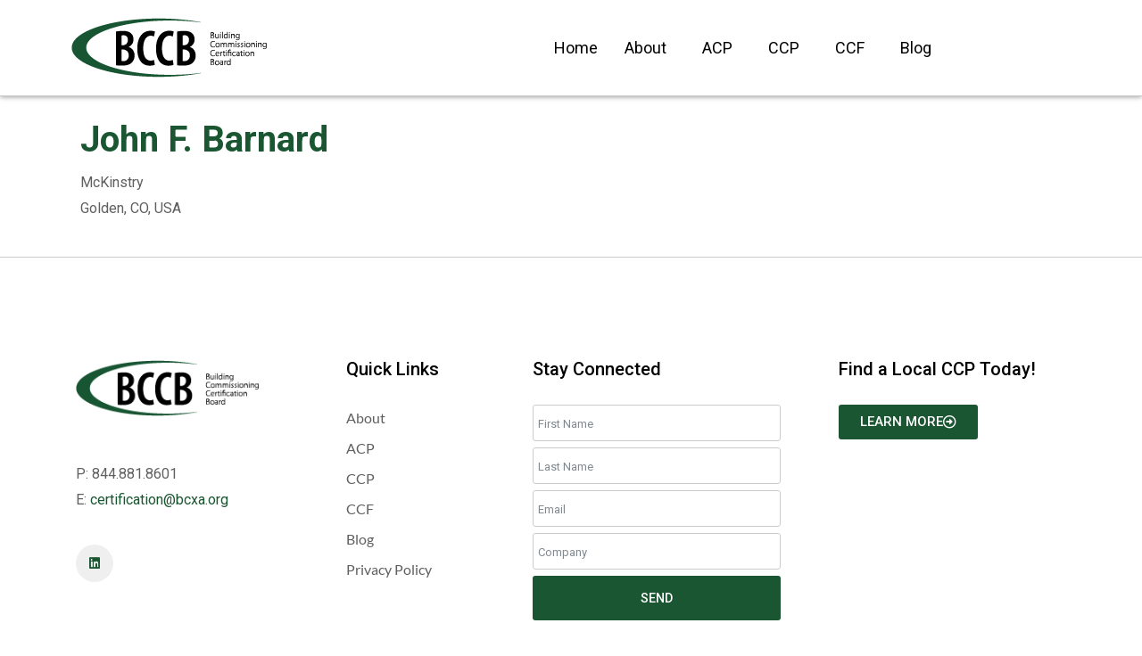

--- FILE ---
content_type: text/html; charset=UTF-8
request_url: https://bccbonline.org/directory/john-f-barnard/
body_size: 92402
content:
<!DOCTYPE html><html lang="en-US"><head >	<meta charset="UTF-8" />
	<meta name="viewport" content="width=device-width, initial-scale=1" />
	<meta name='robots' content='index, follow, max-image-preview:large, max-snippet:-1, max-video-preview:-1' />

	<!-- This site is optimized with the Yoast SEO plugin v26.5 - https://yoast.com/wordpress/plugins/seo/ -->
	<title>John F. Barnard - Building Commissioning Certification Board</title>
	<link rel="canonical" href="https://bccbonline.org/directory/john-f-barnard/" />
	<meta property="og:locale" content="en_US" />
	<meta property="og:type" content="article" />
	<meta property="og:title" content="John F. Barnard - Building Commissioning Certification Board" />
	<meta property="og:description" content="McKinstry Golden, CO, USA" />
	<meta property="og:url" content="https://bccbonline.org/directory/john-f-barnard/" />
	<meta property="og:site_name" content="Building Commissioning Certification Board" />
	<meta name="twitter:card" content="summary_large_image" />
	<script type="application/ld+json" class="yoast-schema-graph">{"@context":"https://schema.org","@graph":[{"@type":"WebPage","@id":"https://bccbonline.org/directory/john-f-barnard/","url":"https://bccbonline.org/directory/john-f-barnard/","name":"John F. Barnard - Building Commissioning Certification Board","isPartOf":{"@id":"https://bccbonline.org/#website"},"datePublished":"2021-12-01T01:41:00+00:00","breadcrumb":{"@id":"https://bccbonline.org/directory/john-f-barnard/#breadcrumb"},"inLanguage":"en-US","potentialAction":[{"@type":"ReadAction","target":["https://bccbonline.org/directory/john-f-barnard/"]}]},{"@type":"BreadcrumbList","@id":"https://bccbonline.org/directory/john-f-barnard/#breadcrumb","itemListElement":[{"@type":"ListItem","position":1,"name":"Home","item":"https://bccbonline.org/"},{"@type":"ListItem","position":2,"name":"John F. Barnard"}]},{"@type":"WebSite","@id":"https://bccbonline.org/#website","url":"https://bccbonline.org/","name":"Building Commissioning Certification Board","description":"Elevating Building Commissioning Professionals","potentialAction":[{"@type":"SearchAction","target":{"@type":"EntryPoint","urlTemplate":"https://bccbonline.org/?s={search_term_string}"},"query-input":{"@type":"PropertyValueSpecification","valueRequired":true,"valueName":"search_term_string"}}],"inLanguage":"en-US"}]}</script>
	<!-- / Yoast SEO plugin. -->


<link rel='dns-prefetch' href='//www.googletagmanager.com' />
<link rel="alternate" type="application/rss+xml" title="Building Commissioning Certification Board &raquo; Feed" href="https://bccbonline.org/feed/" />
<link rel="alternate" type="application/rss+xml" title="Building Commissioning Certification Board &raquo; Comments Feed" href="https://bccbonline.org/comments/feed/" />
<link rel="alternate" type="application/rss+xml" title="Building Commissioning Certification Board &raquo; John F. Barnard Comments Feed" href="https://bccbonline.org/directory/john-f-barnard/feed/" />
<link rel="alternate" title="oEmbed (JSON)" type="application/json+oembed" href="https://bccbonline.org/wp-json/oembed/1.0/embed?url=https%3A%2F%2Fbccbonline.org%2Fdirectory%2Fjohn-f-barnard%2F" />
<link rel="alternate" title="oEmbed (XML)" type="text/xml+oembed" href="https://bccbonline.org/wp-json/oembed/1.0/embed?url=https%3A%2F%2Fbccbonline.org%2Fdirectory%2Fjohn-f-barnard%2F&#038;format=xml" />
<style id='wp-img-auto-sizes-contain-inline-css' type='text/css'>
img:is([sizes=auto i],[sizes^="auto," i]){contain-intrinsic-size:3000px 1500px}
/*# sourceURL=wp-img-auto-sizes-contain-inline-css */
</style>
<style id='wp-emoji-styles-inline-css' type='text/css'>

	img.wp-smiley, img.emoji {
		display: inline !important;
		border: none !important;
		box-shadow: none !important;
		height: 1em !important;
		width: 1em !important;
		margin: 0 0.07em !important;
		vertical-align: -0.1em !important;
		background: none !important;
		padding: 0 !important;
	}
/*# sourceURL=wp-emoji-styles-inline-css */
</style>
<link rel='stylesheet' id='wp-block-library-css' href='https://bccbonline.org/wp-includes/css/dist/block-library/style.min.css?ver=6.9' type='text/css' media='all' />
<style id='wp-block-library-theme-inline-css' type='text/css'>
.wp-block-audio :where(figcaption){color:#555;font-size:13px;text-align:center}.is-dark-theme .wp-block-audio :where(figcaption){color:#ffffffa6}.wp-block-audio{margin:0 0 1em}.wp-block-code{border:1px solid #ccc;border-radius:4px;font-family:Menlo,Consolas,monaco,monospace;padding:.8em 1em}.wp-block-embed :where(figcaption){color:#555;font-size:13px;text-align:center}.is-dark-theme .wp-block-embed :where(figcaption){color:#ffffffa6}.wp-block-embed{margin:0 0 1em}.blocks-gallery-caption{color:#555;font-size:13px;text-align:center}.is-dark-theme .blocks-gallery-caption{color:#ffffffa6}:root :where(.wp-block-image figcaption){color:#555;font-size:13px;text-align:center}.is-dark-theme :root :where(.wp-block-image figcaption){color:#ffffffa6}.wp-block-image{margin:0 0 1em}.wp-block-pullquote{border-bottom:4px solid;border-top:4px solid;color:currentColor;margin-bottom:1.75em}.wp-block-pullquote :where(cite),.wp-block-pullquote :where(footer),.wp-block-pullquote__citation{color:currentColor;font-size:.8125em;font-style:normal;text-transform:uppercase}.wp-block-quote{border-left:.25em solid;margin:0 0 1.75em;padding-left:1em}.wp-block-quote cite,.wp-block-quote footer{color:currentColor;font-size:.8125em;font-style:normal;position:relative}.wp-block-quote:where(.has-text-align-right){border-left:none;border-right:.25em solid;padding-left:0;padding-right:1em}.wp-block-quote:where(.has-text-align-center){border:none;padding-left:0}.wp-block-quote.is-large,.wp-block-quote.is-style-large,.wp-block-quote:where(.is-style-plain){border:none}.wp-block-search .wp-block-search__label{font-weight:700}.wp-block-search__button{border:1px solid #ccc;padding:.375em .625em}:where(.wp-block-group.has-background){padding:1.25em 2.375em}.wp-block-separator.has-css-opacity{opacity:.4}.wp-block-separator{border:none;border-bottom:2px solid;margin-left:auto;margin-right:auto}.wp-block-separator.has-alpha-channel-opacity{opacity:1}.wp-block-separator:not(.is-style-wide):not(.is-style-dots){width:100px}.wp-block-separator.has-background:not(.is-style-dots){border-bottom:none;height:1px}.wp-block-separator.has-background:not(.is-style-wide):not(.is-style-dots){height:2px}.wp-block-table{margin:0 0 1em}.wp-block-table td,.wp-block-table th{word-break:normal}.wp-block-table :where(figcaption){color:#555;font-size:13px;text-align:center}.is-dark-theme .wp-block-table :where(figcaption){color:#ffffffa6}.wp-block-video :where(figcaption){color:#555;font-size:13px;text-align:center}.is-dark-theme .wp-block-video :where(figcaption){color:#ffffffa6}.wp-block-video{margin:0 0 1em}:root :where(.wp-block-template-part.has-background){margin-bottom:0;margin-top:0;padding:1.25em 2.375em}
/*# sourceURL=/wp-includes/css/dist/block-library/theme.min.css */
</style>
<style id='classic-theme-styles-inline-css' type='text/css'>
/*! This file is auto-generated */
.wp-block-button__link{color:#fff;background-color:#32373c;border-radius:9999px;box-shadow:none;text-decoration:none;padding:calc(.667em + 2px) calc(1.333em + 2px);font-size:1.125em}.wp-block-file__button{background:#32373c;color:#fff;text-decoration:none}
/*# sourceURL=/wp-includes/css/classic-themes.min.css */
</style>
<link rel='stylesheet' id='jet-engine-frontend-css' href='https://bccbonline.org/wp-content/plugins/jet-engine/assets/css/frontend.css?ver=3.7.10.1' type='text/css' media='all' />
<style id='global-styles-inline-css' type='text/css'>
:root{--wp--preset--aspect-ratio--square: 1;--wp--preset--aspect-ratio--4-3: 4/3;--wp--preset--aspect-ratio--3-4: 3/4;--wp--preset--aspect-ratio--3-2: 3/2;--wp--preset--aspect-ratio--2-3: 2/3;--wp--preset--aspect-ratio--16-9: 16/9;--wp--preset--aspect-ratio--9-16: 9/16;--wp--preset--color--black: #000000;--wp--preset--color--cyan-bluish-gray: #abb8c3;--wp--preset--color--white: #ffffff;--wp--preset--color--pale-pink: #f78da7;--wp--preset--color--vivid-red: #cf2e2e;--wp--preset--color--luminous-vivid-orange: #ff6900;--wp--preset--color--luminous-vivid-amber: #fcb900;--wp--preset--color--light-green-cyan: #7bdcb5;--wp--preset--color--vivid-green-cyan: #00d084;--wp--preset--color--pale-cyan-blue: #8ed1fc;--wp--preset--color--vivid-cyan-blue: #0693e3;--wp--preset--color--vivid-purple: #9b51e0;--wp--preset--gradient--vivid-cyan-blue-to-vivid-purple: linear-gradient(135deg,rgb(6,147,227) 0%,rgb(155,81,224) 100%);--wp--preset--gradient--light-green-cyan-to-vivid-green-cyan: linear-gradient(135deg,rgb(122,220,180) 0%,rgb(0,208,130) 100%);--wp--preset--gradient--luminous-vivid-amber-to-luminous-vivid-orange: linear-gradient(135deg,rgb(252,185,0) 0%,rgb(255,105,0) 100%);--wp--preset--gradient--luminous-vivid-orange-to-vivid-red: linear-gradient(135deg,rgb(255,105,0) 0%,rgb(207,46,46) 100%);--wp--preset--gradient--very-light-gray-to-cyan-bluish-gray: linear-gradient(135deg,rgb(238,238,238) 0%,rgb(169,184,195) 100%);--wp--preset--gradient--cool-to-warm-spectrum: linear-gradient(135deg,rgb(74,234,220) 0%,rgb(151,120,209) 20%,rgb(207,42,186) 40%,rgb(238,44,130) 60%,rgb(251,105,98) 80%,rgb(254,248,76) 100%);--wp--preset--gradient--blush-light-purple: linear-gradient(135deg,rgb(255,206,236) 0%,rgb(152,150,240) 100%);--wp--preset--gradient--blush-bordeaux: linear-gradient(135deg,rgb(254,205,165) 0%,rgb(254,45,45) 50%,rgb(107,0,62) 100%);--wp--preset--gradient--luminous-dusk: linear-gradient(135deg,rgb(255,203,112) 0%,rgb(199,81,192) 50%,rgb(65,88,208) 100%);--wp--preset--gradient--pale-ocean: linear-gradient(135deg,rgb(255,245,203) 0%,rgb(182,227,212) 50%,rgb(51,167,181) 100%);--wp--preset--gradient--electric-grass: linear-gradient(135deg,rgb(202,248,128) 0%,rgb(113,206,126) 100%);--wp--preset--gradient--midnight: linear-gradient(135deg,rgb(2,3,129) 0%,rgb(40,116,252) 100%);--wp--preset--font-size--small: 13px;--wp--preset--font-size--medium: 20px;--wp--preset--font-size--large: 36px;--wp--preset--font-size--x-large: 42px;--wp--preset--spacing--20: 0.44rem;--wp--preset--spacing--30: 0.67rem;--wp--preset--spacing--40: 1rem;--wp--preset--spacing--50: 1.5rem;--wp--preset--spacing--60: 2.25rem;--wp--preset--spacing--70: 3.38rem;--wp--preset--spacing--80: 5.06rem;--wp--preset--shadow--natural: 6px 6px 9px rgba(0, 0, 0, 0.2);--wp--preset--shadow--deep: 12px 12px 50px rgba(0, 0, 0, 0.4);--wp--preset--shadow--sharp: 6px 6px 0px rgba(0, 0, 0, 0.2);--wp--preset--shadow--outlined: 6px 6px 0px -3px rgb(255, 255, 255), 6px 6px rgb(0, 0, 0);--wp--preset--shadow--crisp: 6px 6px 0px rgb(0, 0, 0);}:where(.is-layout-flex){gap: 0.5em;}:where(.is-layout-grid){gap: 0.5em;}body .is-layout-flex{display: flex;}.is-layout-flex{flex-wrap: wrap;align-items: center;}.is-layout-flex > :is(*, div){margin: 0;}body .is-layout-grid{display: grid;}.is-layout-grid > :is(*, div){margin: 0;}:where(.wp-block-columns.is-layout-flex){gap: 2em;}:where(.wp-block-columns.is-layout-grid){gap: 2em;}:where(.wp-block-post-template.is-layout-flex){gap: 1.25em;}:where(.wp-block-post-template.is-layout-grid){gap: 1.25em;}.has-black-color{color: var(--wp--preset--color--black) !important;}.has-cyan-bluish-gray-color{color: var(--wp--preset--color--cyan-bluish-gray) !important;}.has-white-color{color: var(--wp--preset--color--white) !important;}.has-pale-pink-color{color: var(--wp--preset--color--pale-pink) !important;}.has-vivid-red-color{color: var(--wp--preset--color--vivid-red) !important;}.has-luminous-vivid-orange-color{color: var(--wp--preset--color--luminous-vivid-orange) !important;}.has-luminous-vivid-amber-color{color: var(--wp--preset--color--luminous-vivid-amber) !important;}.has-light-green-cyan-color{color: var(--wp--preset--color--light-green-cyan) !important;}.has-vivid-green-cyan-color{color: var(--wp--preset--color--vivid-green-cyan) !important;}.has-pale-cyan-blue-color{color: var(--wp--preset--color--pale-cyan-blue) !important;}.has-vivid-cyan-blue-color{color: var(--wp--preset--color--vivid-cyan-blue) !important;}.has-vivid-purple-color{color: var(--wp--preset--color--vivid-purple) !important;}.has-black-background-color{background-color: var(--wp--preset--color--black) !important;}.has-cyan-bluish-gray-background-color{background-color: var(--wp--preset--color--cyan-bluish-gray) !important;}.has-white-background-color{background-color: var(--wp--preset--color--white) !important;}.has-pale-pink-background-color{background-color: var(--wp--preset--color--pale-pink) !important;}.has-vivid-red-background-color{background-color: var(--wp--preset--color--vivid-red) !important;}.has-luminous-vivid-orange-background-color{background-color: var(--wp--preset--color--luminous-vivid-orange) !important;}.has-luminous-vivid-amber-background-color{background-color: var(--wp--preset--color--luminous-vivid-amber) !important;}.has-light-green-cyan-background-color{background-color: var(--wp--preset--color--light-green-cyan) !important;}.has-vivid-green-cyan-background-color{background-color: var(--wp--preset--color--vivid-green-cyan) !important;}.has-pale-cyan-blue-background-color{background-color: var(--wp--preset--color--pale-cyan-blue) !important;}.has-vivid-cyan-blue-background-color{background-color: var(--wp--preset--color--vivid-cyan-blue) !important;}.has-vivid-purple-background-color{background-color: var(--wp--preset--color--vivid-purple) !important;}.has-black-border-color{border-color: var(--wp--preset--color--black) !important;}.has-cyan-bluish-gray-border-color{border-color: var(--wp--preset--color--cyan-bluish-gray) !important;}.has-white-border-color{border-color: var(--wp--preset--color--white) !important;}.has-pale-pink-border-color{border-color: var(--wp--preset--color--pale-pink) !important;}.has-vivid-red-border-color{border-color: var(--wp--preset--color--vivid-red) !important;}.has-luminous-vivid-orange-border-color{border-color: var(--wp--preset--color--luminous-vivid-orange) !important;}.has-luminous-vivid-amber-border-color{border-color: var(--wp--preset--color--luminous-vivid-amber) !important;}.has-light-green-cyan-border-color{border-color: var(--wp--preset--color--light-green-cyan) !important;}.has-vivid-green-cyan-border-color{border-color: var(--wp--preset--color--vivid-green-cyan) !important;}.has-pale-cyan-blue-border-color{border-color: var(--wp--preset--color--pale-cyan-blue) !important;}.has-vivid-cyan-blue-border-color{border-color: var(--wp--preset--color--vivid-cyan-blue) !important;}.has-vivid-purple-border-color{border-color: var(--wp--preset--color--vivid-purple) !important;}.has-vivid-cyan-blue-to-vivid-purple-gradient-background{background: var(--wp--preset--gradient--vivid-cyan-blue-to-vivid-purple) !important;}.has-light-green-cyan-to-vivid-green-cyan-gradient-background{background: var(--wp--preset--gradient--light-green-cyan-to-vivid-green-cyan) !important;}.has-luminous-vivid-amber-to-luminous-vivid-orange-gradient-background{background: var(--wp--preset--gradient--luminous-vivid-amber-to-luminous-vivid-orange) !important;}.has-luminous-vivid-orange-to-vivid-red-gradient-background{background: var(--wp--preset--gradient--luminous-vivid-orange-to-vivid-red) !important;}.has-very-light-gray-to-cyan-bluish-gray-gradient-background{background: var(--wp--preset--gradient--very-light-gray-to-cyan-bluish-gray) !important;}.has-cool-to-warm-spectrum-gradient-background{background: var(--wp--preset--gradient--cool-to-warm-spectrum) !important;}.has-blush-light-purple-gradient-background{background: var(--wp--preset--gradient--blush-light-purple) !important;}.has-blush-bordeaux-gradient-background{background: var(--wp--preset--gradient--blush-bordeaux) !important;}.has-luminous-dusk-gradient-background{background: var(--wp--preset--gradient--luminous-dusk) !important;}.has-pale-ocean-gradient-background{background: var(--wp--preset--gradient--pale-ocean) !important;}.has-electric-grass-gradient-background{background: var(--wp--preset--gradient--electric-grass) !important;}.has-midnight-gradient-background{background: var(--wp--preset--gradient--midnight) !important;}.has-small-font-size{font-size: var(--wp--preset--font-size--small) !important;}.has-medium-font-size{font-size: var(--wp--preset--font-size--medium) !important;}.has-large-font-size{font-size: var(--wp--preset--font-size--large) !important;}.has-x-large-font-size{font-size: var(--wp--preset--font-size--x-large) !important;}
:where(.wp-block-post-template.is-layout-flex){gap: 1.25em;}:where(.wp-block-post-template.is-layout-grid){gap: 1.25em;}
:where(.wp-block-term-template.is-layout-flex){gap: 1.25em;}:where(.wp-block-term-template.is-layout-grid){gap: 1.25em;}
:where(.wp-block-columns.is-layout-flex){gap: 2em;}:where(.wp-block-columns.is-layout-grid){gap: 2em;}
:root :where(.wp-block-pullquote){font-size: 1.5em;line-height: 1.6;}
/*# sourceURL=global-styles-inline-css */
</style>
<link rel='stylesheet' id='jupiterx-popups-animation-css' href='https://bccbonline.org/wp-content/plugins/jupiterx-core/includes/extensions/raven/assets/lib/animate/animate.min.css?ver=4.13.0' type='text/css' media='all' />
<link rel='stylesheet' id='jupiterx-css' href='https://bccbonline.org/wp-content/uploads/jupiterx/compiler/jupiterx/2c057cb.css?ver=4.13.0' type='text/css' media='all' />
<link rel='stylesheet' id='jupiterx-elements-dynamic-styles-css' href='https://bccbonline.org/wp-content/uploads/jupiterx/compiler/jupiterx-elements-dynamic-styles/9089324.css?ver=4.13.0' type='text/css' media='all' />
<link rel='stylesheet' id='elementor-icons-css' href='https://bccbonline.org/wp-content/plugins/elementor/assets/lib/eicons/css/elementor-icons.min.css?ver=5.44.0' type='text/css' media='all' />
<link rel='stylesheet' id='elementor-frontend-css' href='https://bccbonline.org/wp-content/plugins/elementor/assets/css/frontend.min.css?ver=3.33.3' type='text/css' media='all' />
<link rel='stylesheet' id='font-awesome-css' href='https://bccbonline.org/wp-content/plugins/elementor/assets/lib/font-awesome/css/font-awesome.min.css?ver=4.7.0' type='text/css' media='all' />
<link rel='stylesheet' id='jupiterx-core-raven-frontend-css' href='https://bccbonline.org/wp-content/plugins/jupiterx-core/includes/extensions/raven/assets/css/frontend.min.css?ver=6.9' type='text/css' media='all' />
<link rel='stylesheet' id='elementor-post-402-css' href='https://bccbonline.org/wp-content/uploads/elementor/css/post-402.css?ver=1764917532' type='text/css' media='all' />
<link rel='stylesheet' id='jet-blog-css' href='https://bccbonline.org/wp-content/plugins/jet-blog/assets/css/jet-blog.css?ver=2.4.7' type='text/css' media='all' />
<link rel='stylesheet' id='jet-tabs-frontend-css' href='https://bccbonline.org/wp-content/plugins/jet-tabs/assets/css/jet-tabs-frontend.css?ver=2.2.12' type='text/css' media='all' />
<link rel='stylesheet' id='swiper-css' href='https://bccbonline.org/wp-content/plugins/elementor/assets/lib/swiper/v8/css/swiper.min.css?ver=8.4.5' type='text/css' media='all' />
<link rel='stylesheet' id='jet-tricks-frontend-css' href='https://bccbonline.org/wp-content/plugins/jet-tricks/assets/css/jet-tricks-frontend.css?ver=1.5.9' type='text/css' media='all' />
<link rel='stylesheet' id='flatpickr-css' href='https://bccbonline.org/wp-content/plugins/elementor/assets/lib/flatpickr/flatpickr.min.css?ver=4.6.13' type='text/css' media='all' />
<link rel='stylesheet' id='elementor-post-204-css' href='https://bccbonline.org/wp-content/uploads/elementor/css/post-204.css?ver=1764917533' type='text/css' media='all' />
<link rel='stylesheet' id='elementor-post-217-css' href='https://bccbonline.org/wp-content/uploads/elementor/css/post-217.css?ver=1764917533' type='text/css' media='all' />
<link rel='stylesheet' id='elementor-post-221-css' href='https://bccbonline.org/wp-content/uploads/elementor/css/post-221.css?ver=1764917533' type='text/css' media='all' />
<link rel='stylesheet' id='elementor-gf-local-roboto-css' href='https://bccbonline.org/wp-content/uploads/elementor/google-fonts/css/roboto.css?ver=1763592214' type='text/css' media='all' />
<link rel='stylesheet' id='elementor-gf-local-lato-css' href='https://bccbonline.org/wp-content/uploads/elementor/google-fonts/css/lato.css?ver=1763592215' type='text/css' media='all' />
<link rel='stylesheet' id='elementor-icons-shared-0-css' href='https://bccbonline.org/wp-content/plugins/elementor/assets/lib/font-awesome/css/fontawesome.min.css?ver=5.15.3' type='text/css' media='all' />
<link rel='stylesheet' id='elementor-icons-fa-brands-css' href='https://bccbonline.org/wp-content/plugins/elementor/assets/lib/font-awesome/css/brands.min.css?ver=5.15.3' type='text/css' media='all' />
<link rel='stylesheet' id='elementor-icons-fa-solid-css' href='https://bccbonline.org/wp-content/plugins/elementor/assets/lib/font-awesome/css/solid.min.css?ver=5.15.3' type='text/css' media='all' />
<link rel='stylesheet' id='elementor-icons-fa-regular-css' href='https://bccbonline.org/wp-content/plugins/elementor/assets/lib/font-awesome/css/regular.min.css?ver=5.15.3' type='text/css' media='all' />
<script type="text/javascript" src="https://bccbonline.org/wp-includes/js/jquery/jquery.min.js?ver=3.7.1" id="jquery-core-js"></script>
<script type="text/javascript" src="https://bccbonline.org/wp-includes/js/jquery/jquery-migrate.min.js?ver=3.4.1" id="jquery-migrate-js"></script>
<script type="text/javascript" src="https://www.googletagmanager.com/gtag/js?id=UA-70278124-1&#039; async=&#039;async" id="jupiterx-gtag-script-js"></script>
<script type="text/javascript" id="jupiterx-gtag-script-js-after">
/* <![CDATA[ */
	
		window.dataLayer = window.dataLayer || [];
		function gtag(){dataLayer.push(arguments);}
		gtag('js', new Date());
					gtag('config', 'UA-70278124-1', { 'anonymize_ip': true });
			
	
//# sourceURL=jupiterx-gtag-script-js-after
/* ]]> */
</script>
<script type="text/javascript" src="https://bccbonline.org/wp-content/themes/jupiterx/lib/admin/assets/lib/webfont/webfont.min.js?ver=1.6.26" id="jupiterx-webfont-js"></script>
<script type="text/javascript" id="jupiterx-webfont-js-after">
/* <![CDATA[ */
WebFont.load({
				google: {
					families: ['Roboto:100,200,300,400,500,600,700,800,900,100italic,200italic,300italic,400italic,500italic,600italic,700italic,800italic,900italic']
				}
			});
//# sourceURL=jupiterx-webfont-js-after
/* ]]> */
</script>
<script type="text/javascript" src="https://bccbonline.org/wp-content/themes/jupiterx/lib/assets/dist/js/utils.min.js?ver=4.13.0" id="jupiterx-utils-js"></script>
<link rel="https://api.w.org/" href="https://bccbonline.org/wp-json/" /><link rel="alternate" title="JSON" type="application/json" href="https://bccbonline.org/wp-json/wp/v2/directory/2973" /><link rel="EditURI" type="application/rsd+xml" title="RSD" href="https://bccbonline.org/xmlrpc.php?rsd" />
<link rel='shortlink' href='https://bccbonline.org/?p=2973' />
<meta name="generator" content="Elementor 3.33.3; features: additional_custom_breakpoints; settings: css_print_method-external, google_font-enabled, font_display-auto">
<style type="text/css">.recentcomments a{display:inline !important;padding:0 !important;margin:0 !important;}</style>			<style>
				.e-con.e-parent:nth-of-type(n+4):not(.e-lazyloaded):not(.e-no-lazyload),
				.e-con.e-parent:nth-of-type(n+4):not(.e-lazyloaded):not(.e-no-lazyload) * {
					background-image: none !important;
				}
				@media screen and (max-height: 1024px) {
					.e-con.e-parent:nth-of-type(n+3):not(.e-lazyloaded):not(.e-no-lazyload),
					.e-con.e-parent:nth-of-type(n+3):not(.e-lazyloaded):not(.e-no-lazyload) * {
						background-image: none !important;
					}
				}
				@media screen and (max-height: 640px) {
					.e-con.e-parent:nth-of-type(n+2):not(.e-lazyloaded):not(.e-no-lazyload),
					.e-con.e-parent:nth-of-type(n+2):not(.e-lazyloaded):not(.e-no-lazyload) * {
						background-image: none !important;
					}
				}
			</style>
					<link rel="pingback" href="https://bccbonline.org/xmlrpc.php">
		<meta name="generator" content="Powered by Slider Revolution 6.7.38 - responsive, Mobile-Friendly Slider Plugin for WordPress with comfortable drag and drop interface." />
<link rel="icon" href="https://bccbonline.org/wp-content/uploads/2021/06/cropped-bccb-favicon-32x32.png" sizes="32x32" />
<link rel="icon" href="https://bccbonline.org/wp-content/uploads/2021/06/cropped-bccb-favicon-192x192.png" sizes="192x192" />
<link rel="apple-touch-icon" href="https://bccbonline.org/wp-content/uploads/2021/06/cropped-bccb-favicon-180x180.png" />
<meta name="msapplication-TileImage" content="https://bccbonline.org/wp-content/uploads/2021/06/cropped-bccb-favicon-270x270.png" />
<script>function setREVStartSize(e){
			//window.requestAnimationFrame(function() {
				window.RSIW = window.RSIW===undefined ? window.innerWidth : window.RSIW;
				window.RSIH = window.RSIH===undefined ? window.innerHeight : window.RSIH;
				try {
					var pw = document.getElementById(e.c).parentNode.offsetWidth,
						newh;
					pw = pw===0 || isNaN(pw) || (e.l=="fullwidth" || e.layout=="fullwidth") ? window.RSIW : pw;
					e.tabw = e.tabw===undefined ? 0 : parseInt(e.tabw);
					e.thumbw = e.thumbw===undefined ? 0 : parseInt(e.thumbw);
					e.tabh = e.tabh===undefined ? 0 : parseInt(e.tabh);
					e.thumbh = e.thumbh===undefined ? 0 : parseInt(e.thumbh);
					e.tabhide = e.tabhide===undefined ? 0 : parseInt(e.tabhide);
					e.thumbhide = e.thumbhide===undefined ? 0 : parseInt(e.thumbhide);
					e.mh = e.mh===undefined || e.mh=="" || e.mh==="auto" ? 0 : parseInt(e.mh,0);
					if(e.layout==="fullscreen" || e.l==="fullscreen")
						newh = Math.max(e.mh,window.RSIH);
					else{
						e.gw = Array.isArray(e.gw) ? e.gw : [e.gw];
						for (var i in e.rl) if (e.gw[i]===undefined || e.gw[i]===0) e.gw[i] = e.gw[i-1];
						e.gh = e.el===undefined || e.el==="" || (Array.isArray(e.el) && e.el.length==0)? e.gh : e.el;
						e.gh = Array.isArray(e.gh) ? e.gh : [e.gh];
						for (var i in e.rl) if (e.gh[i]===undefined || e.gh[i]===0) e.gh[i] = e.gh[i-1];
											
						var nl = new Array(e.rl.length),
							ix = 0,
							sl;
						e.tabw = e.tabhide>=pw ? 0 : e.tabw;
						e.thumbw = e.thumbhide>=pw ? 0 : e.thumbw;
						e.tabh = e.tabhide>=pw ? 0 : e.tabh;
						e.thumbh = e.thumbhide>=pw ? 0 : e.thumbh;
						for (var i in e.rl) nl[i] = e.rl[i]<window.RSIW ? 0 : e.rl[i];
						sl = nl[0];
						for (var i in nl) if (sl>nl[i] && nl[i]>0) { sl = nl[i]; ix=i;}
						var m = pw>(e.gw[ix]+e.tabw+e.thumbw) ? 1 : (pw-(e.tabw+e.thumbw)) / (e.gw[ix]);
						newh =  (e.gh[ix] * m) + (e.tabh + e.thumbh);
					}
					var el = document.getElementById(e.c);
					if (el!==null && el) el.style.height = newh+"px";
					el = document.getElementById(e.c+"_wrapper");
					if (el!==null && el) {
						el.style.height = newh+"px";
						el.style.display = "block";
					}
				} catch(e){
					console.log("Failure at Presize of Slider:" + e)
				}
			//});
		  };</script>
		<style type="text/css" id="wp-custom-css">
			.jupiterx-post-title{
	color:#233064;
}

h1 {color:#1A5631; font-size:40px; line-height:50px;}

.editor-styles-wrapper h1, .editor-styles-wrapper .h1 {color:#000;}		</style>
		</head><body class="wp-singular directory-template-default single single-directory postid-2973 wp-theme-jupiterx no-js elementor-default elementor-kit-402 jupiterx-header-sticky" itemscope="itemscope" itemtype="http://schema.org/WebPage"><a class="jupiterx-a11y jupiterx-a11y-skip-navigation-link" href="#jupiterx-main">Skip to content</a><div class="jupiterx-site"><header class="jupiterx-header jupiterx-header-custom jupiterx-header-sticky-custom" data-jupiterx-settings="{&quot;breakpoint&quot;:&quot;767.98&quot;,&quot;template&quot;:&quot;204&quot;,&quot;stickyTemplate&quot;:&quot;217&quot;,&quot;behavior&quot;:&quot;sticky&quot;,&quot;offset&quot;:&quot;500&quot;}" role="banner" itemscope="itemscope" itemtype="http://schema.org/WPHeader">		<div data-elementor-type="header" data-elementor-id="204" class="elementor elementor-204">
						<section class="elementor-section elementor-top-section elementor-element elementor-element-335a9a1 elementor-section-boxed elementor-section-height-default elementor-section-height-default" data-id="335a9a1" data-element_type="section" data-settings="{&quot;jet_parallax_layout_list&quot;:[{&quot;jet_parallax_layout_image&quot;:{&quot;url&quot;:&quot;&quot;,&quot;id&quot;:&quot;&quot;,&quot;size&quot;:&quot;&quot;},&quot;_id&quot;:&quot;a37db61&quot;,&quot;jet_parallax_layout_image_tablet&quot;:{&quot;url&quot;:&quot;&quot;,&quot;id&quot;:&quot;&quot;,&quot;size&quot;:&quot;&quot;},&quot;jet_parallax_layout_image_mobile&quot;:{&quot;url&quot;:&quot;&quot;,&quot;id&quot;:&quot;&quot;,&quot;size&quot;:&quot;&quot;},&quot;jet_parallax_layout_speed&quot;:{&quot;unit&quot;:&quot;%&quot;,&quot;size&quot;:50,&quot;sizes&quot;:[]},&quot;jet_parallax_layout_type&quot;:&quot;scroll&quot;,&quot;jet_parallax_layout_direction&quot;:&quot;1&quot;,&quot;jet_parallax_layout_fx_direction&quot;:null,&quot;jet_parallax_layout_z_index&quot;:&quot;&quot;,&quot;jet_parallax_layout_bg_x&quot;:50,&quot;jet_parallax_layout_bg_x_tablet&quot;:&quot;&quot;,&quot;jet_parallax_layout_bg_x_mobile&quot;:&quot;&quot;,&quot;jet_parallax_layout_bg_y&quot;:50,&quot;jet_parallax_layout_bg_y_tablet&quot;:&quot;&quot;,&quot;jet_parallax_layout_bg_y_mobile&quot;:&quot;&quot;,&quot;jet_parallax_layout_bg_size&quot;:&quot;auto&quot;,&quot;jet_parallax_layout_bg_size_tablet&quot;:&quot;&quot;,&quot;jet_parallax_layout_bg_size_mobile&quot;:&quot;&quot;,&quot;jet_parallax_layout_animation_prop&quot;:&quot;transform&quot;,&quot;jet_parallax_layout_on&quot;:[&quot;desktop&quot;,&quot;tablet&quot;]}],&quot;background_background&quot;:&quot;classic&quot;}">
						<div class="elementor-container elementor-column-gap-default">
					<div class="elementor-column elementor-col-50 elementor-top-column elementor-element elementor-element-17c08b0" data-id="17c08b0" data-element_type="column">
			<div class="elementor-widget-wrap elementor-element-populated">
						<div class="elementor-element elementor-element-9cdebc5 elementor-widget elementor-widget-raven-site-logo" data-id="9cdebc5" data-element_type="widget" data-widget_type="raven-site-logo.default">
				<div class="elementor-widget-container">
							<div class="raven-widget-wrapper">
			<div class="raven-site-logo raven-site-logo-customizer">
									<a class="raven-site-logo-link" href="https://bccbonline.org">
								<picture><img src="https://bccbonline.org/wp-content/uploads/2021/06/bccb-logo.png" alt="Building Commissioning Certification Board" data-no-lazy="1" /></picture>									</a>
							</div>
		</div>
						</div>
				</div>
					</div>
		</div>
				<div class="elementor-column elementor-col-50 elementor-top-column elementor-element elementor-element-c3cb2c9" data-id="c3cb2c9" data-element_type="column">
			<div class="elementor-widget-wrap elementor-element-populated">
						<div class="elementor-element elementor-element-64da85a raven-breakpoint-tablet raven-nav-menu-align-center raven-tablet-nav-menu-align-right raven-nav-menu-stretch elementor-widget elementor-widget-raven-nav-menu" data-id="64da85a" data-element_type="widget" data-settings="{&quot;submenu_icon&quot;:&quot;&lt;svg 0=\&quot;fas fa-chevron-down\&quot; class=\&quot;e-font-icon-svg e-fas-chevron-down\&quot;&gt;\n\t\t\t\t\t&lt;use xlink:href=\&quot;#fas-chevron-down\&quot;&gt;\n\t\t\t\t\t\t&lt;symbol id=\&quot;fas-chevron-down\&quot; viewBox=\&quot;0 0 448 512\&quot;&gt;\n\t\t\t\t\t\t\t&lt;path d=\&quot;M207.029 381.476L12.686 187.132c-9.373-9.373-9.373-24.569 0-33.941l22.667-22.667c9.357-9.357 24.522-9.375 33.901-.04L224 284.505l154.745-154.021c9.379-9.335 24.544-9.317 33.901.04l22.667 22.667c9.373 9.373 9.373 24.569 0 33.941L240.971 381.476c-9.373 9.372-24.569 9.372-33.942 0z\&quot;&gt;&lt;\/path&gt;\n\t\t\t\t\t\t&lt;\/symbol&gt;\n\t\t\t\t\t&lt;\/use&gt;\n\t\t\t\t&lt;\/svg&gt;&quot;,&quot;full_width&quot;:&quot;stretch&quot;,&quot;mobile_layout&quot;:&quot;dropdown&quot;,&quot;submenu_space_between&quot;:{&quot;unit&quot;:&quot;px&quot;,&quot;size&quot;:&quot;&quot;,&quot;sizes&quot;:[]},&quot;submenu_opening_position&quot;:&quot;bottom&quot;}" data-widget_type="raven-nav-menu.default">
				<div class="elementor-widget-container">
							<nav class="raven-nav-menu-main raven-nav-menu-horizontal raven-nav-menu-tablet- raven-nav-menu-mobile- raven-nav-icons-hidden-tablet raven-nav-icons-hidden-mobile">
			<ul id="menu-64da85a" class="raven-nav-menu"><li class="menu-item menu-item-type-post_type menu-item-object-page menu-item-home menu-item-207"><a href="https://bccbonline.org/" class="raven-menu-item raven-link-item ">Home</a></li>
<li class="menu-item menu-item-type-post_type menu-item-object-page menu-item-has-children menu-item-892"><a href="https://bccbonline.org/about/" class="raven-menu-item raven-link-item ">About</a>
<ul class="0 sub-menu raven-submenu">
	<li class="menu-item menu-item-type-custom menu-item-object-custom menu-item-1613"><a href="https://bccbonline.org/about/#purpose_mission_vision" class="raven-submenu-item raven-link-item ">Purpose, Mission, Vision</a></li>
	<li class="menu-item menu-item-type-custom menu-item-object-custom menu-item-1617"><a href="https://bccbonline.org/about/#history" class="raven-submenu-item raven-link-item ">History</a></li>
	<li class="menu-item menu-item-type-custom menu-item-object-custom menu-item-1597"><a href="https://bccbonline.org/about/#board_members" class="raven-submenu-item raven-link-item ">Board of Directors &#038; Staff</a></li>
	<li class="menu-item menu-item-type-post_type menu-item-object-page menu-item-1342"><a href="https://bccbonline.org/appeals-and-complaints/" class="raven-submenu-item raven-link-item ">Appeals &#038; Complaints</a></li>
	<li class="menu-item menu-item-type-post_type menu-item-object-page menu-item-1623"><a href="https://bccbonline.org/resources/" class="raven-submenu-item raven-link-item ">All Resources</a></li>
</ul>
</li>
<li class="menu-item menu-item-type-post_type menu-item-object-page menu-item-has-children menu-item-1068"><a href="https://bccbonline.org/acp/" class="raven-menu-item raven-link-item ">ACP</a>
<ul class="0 sub-menu raven-submenu">
	<li class="menu-item menu-item-type-custom menu-item-object-custom menu-item-9501"><a target="_blank" rel="noopener noreferrer" href="https://bccb.certemy.com/public-registry/5ae2ad8f-fbb4-4f1b-8209-f542c9db8569" class="raven-submenu-item raven-link-item ">ACP Directory</a></li>
	<li class="menu-item menu-item-type-post_type menu-item-object-page menu-item-1349"><a href="https://bccbonline.org/appeals-and-complaints/" class="raven-submenu-item raven-link-item ">Appeals &#038; Complaints</a></li>
</ul>
</li>
<li class="menu-item menu-item-type-post_type menu-item-object-page menu-item-has-children menu-item-1069"><a href="https://bccbonline.org/ccp/" class="raven-menu-item raven-link-item ">CCP</a>
<ul class="0 sub-menu raven-submenu">
	<li class="menu-item menu-item-type-custom menu-item-object-custom menu-item-9500"><a target="_blank" rel="noopener noreferrer" href="https://bccb.certemy.com/public-registry/5ae2ad8f-fbb4-4f1b-8209-f542c9db8569" class="raven-submenu-item raven-link-item ">CCP Directory</a></li>
	<li class="menu-item menu-item-type-post_type menu-item-object-page menu-item-1343"><a href="https://bccbonline.org/appeals-and-complaints/" class="raven-submenu-item raven-link-item ">Appeals &#038; Complaints</a></li>
</ul>
</li>
<li class="menu-item menu-item-type-post_type menu-item-object-page menu-item-has-children menu-item-1067"><a href="https://bccbonline.org/ccf/" class="raven-menu-item raven-link-item ">CCF</a>
<ul class="0 sub-menu raven-submenu">
	<li class="menu-item menu-item-type-custom menu-item-object-custom menu-item-9499"><a target="_blank" rel="noopener noreferrer" href="https://bccb.certemy.com/public-registry/5ae2ad8f-fbb4-4f1b-8209-f542c9db8569" class="raven-submenu-item raven-link-item ">CCF Directory</a></li>
	<li class="menu-item menu-item-type-post_type menu-item-object-page menu-item-1702"><a href="https://bccbonline.org/appeals-and-complaints/" class="raven-submenu-item raven-link-item ">Appeals &#038; Complaints</a></li>
</ul>
</li>
<li class="menu-item menu-item-type-post_type menu-item-object-page menu-item-1065"><a href="https://bccbonline.org/blog/" class="raven-menu-item raven-link-item ">Blog</a></li>
</ul>		</nav>

		<div class="raven-nav-menu-toggle">

						<div class="raven-nav-menu-toggle-button ">
								<span class="fa fa-bars"></span>
								</div>

		</div>
		<nav class="raven-nav-icons-hidden-tablet raven-nav-icons-hidden-mobile raven-nav-menu-mobile raven-nav-menu-dropdown">
									<div class="raven-container">
				<ul id="menu-mobile-64da85a" class="raven-nav-menu"><li class="menu-item menu-item-type-post_type menu-item-object-page menu-item-home menu-item-207"><a href="https://bccbonline.org/" class="raven-menu-item raven-link-item ">Home</a></li>
<li class="menu-item menu-item-type-post_type menu-item-object-page menu-item-has-children menu-item-892"><a href="https://bccbonline.org/about/" class="raven-menu-item raven-link-item ">About</a>
<ul class="0 sub-menu raven-submenu">
	<li class="menu-item menu-item-type-custom menu-item-object-custom menu-item-1613"><a href="https://bccbonline.org/about/#purpose_mission_vision" class="raven-submenu-item raven-link-item ">Purpose, Mission, Vision</a></li>
	<li class="menu-item menu-item-type-custom menu-item-object-custom menu-item-1617"><a href="https://bccbonline.org/about/#history" class="raven-submenu-item raven-link-item ">History</a></li>
	<li class="menu-item menu-item-type-custom menu-item-object-custom menu-item-1597"><a href="https://bccbonline.org/about/#board_members" class="raven-submenu-item raven-link-item ">Board of Directors &#038; Staff</a></li>
	<li class="menu-item menu-item-type-post_type menu-item-object-page menu-item-1342"><a href="https://bccbonline.org/appeals-and-complaints/" class="raven-submenu-item raven-link-item ">Appeals &#038; Complaints</a></li>
	<li class="menu-item menu-item-type-post_type menu-item-object-page menu-item-1623"><a href="https://bccbonline.org/resources/" class="raven-submenu-item raven-link-item ">All Resources</a></li>
</ul>
</li>
<li class="menu-item menu-item-type-post_type menu-item-object-page menu-item-has-children menu-item-1068"><a href="https://bccbonline.org/acp/" class="raven-menu-item raven-link-item ">ACP</a>
<ul class="0 sub-menu raven-submenu">
	<li class="menu-item menu-item-type-custom menu-item-object-custom menu-item-9501"><a target="_blank" rel="noopener noreferrer" href="https://bccb.certemy.com/public-registry/5ae2ad8f-fbb4-4f1b-8209-f542c9db8569" class="raven-submenu-item raven-link-item ">ACP Directory</a></li>
	<li class="menu-item menu-item-type-post_type menu-item-object-page menu-item-1349"><a href="https://bccbonline.org/appeals-and-complaints/" class="raven-submenu-item raven-link-item ">Appeals &#038; Complaints</a></li>
</ul>
</li>
<li class="menu-item menu-item-type-post_type menu-item-object-page menu-item-has-children menu-item-1069"><a href="https://bccbonline.org/ccp/" class="raven-menu-item raven-link-item ">CCP</a>
<ul class="0 sub-menu raven-submenu">
	<li class="menu-item menu-item-type-custom menu-item-object-custom menu-item-9500"><a target="_blank" rel="noopener noreferrer" href="https://bccb.certemy.com/public-registry/5ae2ad8f-fbb4-4f1b-8209-f542c9db8569" class="raven-submenu-item raven-link-item ">CCP Directory</a></li>
	<li class="menu-item menu-item-type-post_type menu-item-object-page menu-item-1343"><a href="https://bccbonline.org/appeals-and-complaints/" class="raven-submenu-item raven-link-item ">Appeals &#038; Complaints</a></li>
</ul>
</li>
<li class="menu-item menu-item-type-post_type menu-item-object-page menu-item-has-children menu-item-1067"><a href="https://bccbonline.org/ccf/" class="raven-menu-item raven-link-item ">CCF</a>
<ul class="0 sub-menu raven-submenu">
	<li class="menu-item menu-item-type-custom menu-item-object-custom menu-item-9499"><a target="_blank" rel="noopener noreferrer" href="https://bccb.certemy.com/public-registry/5ae2ad8f-fbb4-4f1b-8209-f542c9db8569" class="raven-submenu-item raven-link-item ">CCF Directory</a></li>
	<li class="menu-item menu-item-type-post_type menu-item-object-page menu-item-1702"><a href="https://bccbonline.org/appeals-and-complaints/" class="raven-submenu-item raven-link-item ">Appeals &#038; Complaints</a></li>
</ul>
</li>
<li class="menu-item menu-item-type-post_type menu-item-object-page menu-item-1065"><a href="https://bccbonline.org/blog/" class="raven-menu-item raven-link-item ">Blog</a></li>
</ul>			</div>
		</nav>
						</div>
				</div>
					</div>
		</div>
					</div>
		</section>
				</div>
				<div data-elementor-type="header" data-elementor-id="217" class="elementor elementor-217">
						<section class="elementor-section elementor-top-section elementor-element elementor-element-3b8bb41 elementor-section-boxed elementor-section-height-default elementor-section-height-default" data-id="3b8bb41" data-element_type="section" data-settings="{&quot;jet_parallax_layout_list&quot;:[{&quot;jet_parallax_layout_image&quot;:{&quot;url&quot;:&quot;&quot;,&quot;id&quot;:&quot;&quot;,&quot;size&quot;:&quot;&quot;},&quot;_id&quot;:&quot;a37db61&quot;,&quot;jet_parallax_layout_image_tablet&quot;:{&quot;url&quot;:&quot;&quot;,&quot;id&quot;:&quot;&quot;,&quot;size&quot;:&quot;&quot;},&quot;jet_parallax_layout_image_mobile&quot;:{&quot;url&quot;:&quot;&quot;,&quot;id&quot;:&quot;&quot;,&quot;size&quot;:&quot;&quot;},&quot;jet_parallax_layout_speed&quot;:{&quot;unit&quot;:&quot;%&quot;,&quot;size&quot;:50,&quot;sizes&quot;:[]},&quot;jet_parallax_layout_type&quot;:&quot;scroll&quot;,&quot;jet_parallax_layout_direction&quot;:&quot;1&quot;,&quot;jet_parallax_layout_fx_direction&quot;:null,&quot;jet_parallax_layout_z_index&quot;:&quot;&quot;,&quot;jet_parallax_layout_bg_x&quot;:50,&quot;jet_parallax_layout_bg_x_tablet&quot;:&quot;&quot;,&quot;jet_parallax_layout_bg_x_mobile&quot;:&quot;&quot;,&quot;jet_parallax_layout_bg_y&quot;:50,&quot;jet_parallax_layout_bg_y_tablet&quot;:&quot;&quot;,&quot;jet_parallax_layout_bg_y_mobile&quot;:&quot;&quot;,&quot;jet_parallax_layout_bg_size&quot;:&quot;auto&quot;,&quot;jet_parallax_layout_bg_size_tablet&quot;:&quot;&quot;,&quot;jet_parallax_layout_bg_size_mobile&quot;:&quot;&quot;,&quot;jet_parallax_layout_animation_prop&quot;:&quot;transform&quot;,&quot;jet_parallax_layout_on&quot;:[&quot;desktop&quot;,&quot;tablet&quot;]}],&quot;background_background&quot;:&quot;classic&quot;}">
						<div class="elementor-container elementor-column-gap-default">
					<div class="elementor-column elementor-col-50 elementor-top-column elementor-element elementor-element-40d2b31" data-id="40d2b31" data-element_type="column">
			<div class="elementor-widget-wrap elementor-element-populated">
						<div class="elementor-element elementor-element-d4115d5 elementor-widget elementor-widget-raven-site-logo" data-id="d4115d5" data-element_type="widget" data-widget_type="raven-site-logo.default">
				<div class="elementor-widget-container">
							<div class="raven-widget-wrapper">
			<div class="raven-site-logo raven-site-logo-customizer">
									<a class="raven-site-logo-link" href="https://bccbonline.org">
								<picture><img src="https://bccbonline.org/wp-content/uploads/2021/06/bccb-logo.png" alt="Building Commissioning Certification Board" data-no-lazy="1" /></picture>									</a>
							</div>
		</div>
						</div>
				</div>
					</div>
		</div>
				<div class="elementor-column elementor-col-50 elementor-top-column elementor-element elementor-element-c6f9a2a" data-id="c6f9a2a" data-element_type="column">
			<div class="elementor-widget-wrap elementor-element-populated">
						<div class="elementor-element elementor-element-2ba0cc7 raven-breakpoint-tablet raven-nav-menu-align-center raven-tablet-nav-menu-align-right raven-nav-menu-stretch elementor-widget elementor-widget-raven-nav-menu" data-id="2ba0cc7" data-element_type="widget" data-settings="{&quot;submenu_icon&quot;:&quot;&lt;svg 0=\&quot;fas fa-chevron-down\&quot; class=\&quot;e-font-icon-svg e-fas-chevron-down\&quot;&gt;\n\t\t\t\t\t&lt;use xlink:href=\&quot;#fas-chevron-down\&quot;&gt;\n\t\t\t\t\t\t&lt;symbol id=\&quot;fas-chevron-down\&quot; viewBox=\&quot;0 0 448 512\&quot;&gt;\n\t\t\t\t\t\t\t&lt;path d=\&quot;M207.029 381.476L12.686 187.132c-9.373-9.373-9.373-24.569 0-33.941l22.667-22.667c9.357-9.357 24.522-9.375 33.901-.04L224 284.505l154.745-154.021c9.379-9.335 24.544-9.317 33.901.04l22.667 22.667c9.373 9.373 9.373 24.569 0 33.941L240.971 381.476c-9.373 9.372-24.569 9.372-33.942 0z\&quot;&gt;&lt;\/path&gt;\n\t\t\t\t\t\t&lt;\/symbol&gt;\n\t\t\t\t\t&lt;\/use&gt;\n\t\t\t\t&lt;\/svg&gt;&quot;,&quot;full_width&quot;:&quot;stretch&quot;,&quot;mobile_layout&quot;:&quot;dropdown&quot;,&quot;submenu_space_between&quot;:{&quot;unit&quot;:&quot;px&quot;,&quot;size&quot;:&quot;&quot;,&quot;sizes&quot;:[]},&quot;submenu_opening_position&quot;:&quot;bottom&quot;}" data-widget_type="raven-nav-menu.default">
				<div class="elementor-widget-container">
							<nav class="raven-nav-menu-main raven-nav-menu-horizontal raven-nav-menu-tablet- raven-nav-menu-mobile- raven-nav-icons-hidden-tablet raven-nav-icons-hidden-mobile">
			<ul id="menu-2ba0cc7" class="raven-nav-menu"><li class="menu-item menu-item-type-post_type menu-item-object-page menu-item-home menu-item-207"><a href="https://bccbonline.org/" class="raven-menu-item raven-link-item ">Home</a></li>
<li class="menu-item menu-item-type-post_type menu-item-object-page menu-item-has-children menu-item-892"><a href="https://bccbonline.org/about/" class="raven-menu-item raven-link-item ">About</a>
<ul class="0 sub-menu raven-submenu">
	<li class="menu-item menu-item-type-custom menu-item-object-custom menu-item-1613"><a href="https://bccbonline.org/about/#purpose_mission_vision" class="raven-submenu-item raven-link-item ">Purpose, Mission, Vision</a></li>
	<li class="menu-item menu-item-type-custom menu-item-object-custom menu-item-1617"><a href="https://bccbonline.org/about/#history" class="raven-submenu-item raven-link-item ">History</a></li>
	<li class="menu-item menu-item-type-custom menu-item-object-custom menu-item-1597"><a href="https://bccbonline.org/about/#board_members" class="raven-submenu-item raven-link-item ">Board of Directors &#038; Staff</a></li>
	<li class="menu-item menu-item-type-post_type menu-item-object-page menu-item-1342"><a href="https://bccbonline.org/appeals-and-complaints/" class="raven-submenu-item raven-link-item ">Appeals &#038; Complaints</a></li>
	<li class="menu-item menu-item-type-post_type menu-item-object-page menu-item-1623"><a href="https://bccbonline.org/resources/" class="raven-submenu-item raven-link-item ">All Resources</a></li>
</ul>
</li>
<li class="menu-item menu-item-type-post_type menu-item-object-page menu-item-has-children menu-item-1068"><a href="https://bccbonline.org/acp/" class="raven-menu-item raven-link-item ">ACP</a>
<ul class="0 sub-menu raven-submenu">
	<li class="menu-item menu-item-type-custom menu-item-object-custom menu-item-9501"><a target="_blank" rel="noopener noreferrer" href="https://bccb.certemy.com/public-registry/5ae2ad8f-fbb4-4f1b-8209-f542c9db8569" class="raven-submenu-item raven-link-item ">ACP Directory</a></li>
	<li class="menu-item menu-item-type-post_type menu-item-object-page menu-item-1349"><a href="https://bccbonline.org/appeals-and-complaints/" class="raven-submenu-item raven-link-item ">Appeals &#038; Complaints</a></li>
</ul>
</li>
<li class="menu-item menu-item-type-post_type menu-item-object-page menu-item-has-children menu-item-1069"><a href="https://bccbonline.org/ccp/" class="raven-menu-item raven-link-item ">CCP</a>
<ul class="0 sub-menu raven-submenu">
	<li class="menu-item menu-item-type-custom menu-item-object-custom menu-item-9500"><a target="_blank" rel="noopener noreferrer" href="https://bccb.certemy.com/public-registry/5ae2ad8f-fbb4-4f1b-8209-f542c9db8569" class="raven-submenu-item raven-link-item ">CCP Directory</a></li>
	<li class="menu-item menu-item-type-post_type menu-item-object-page menu-item-1343"><a href="https://bccbonline.org/appeals-and-complaints/" class="raven-submenu-item raven-link-item ">Appeals &#038; Complaints</a></li>
</ul>
</li>
<li class="menu-item menu-item-type-post_type menu-item-object-page menu-item-has-children menu-item-1067"><a href="https://bccbonline.org/ccf/" class="raven-menu-item raven-link-item ">CCF</a>
<ul class="0 sub-menu raven-submenu">
	<li class="menu-item menu-item-type-custom menu-item-object-custom menu-item-9499"><a target="_blank" rel="noopener noreferrer" href="https://bccb.certemy.com/public-registry/5ae2ad8f-fbb4-4f1b-8209-f542c9db8569" class="raven-submenu-item raven-link-item ">CCF Directory</a></li>
	<li class="menu-item menu-item-type-post_type menu-item-object-page menu-item-1702"><a href="https://bccbonline.org/appeals-and-complaints/" class="raven-submenu-item raven-link-item ">Appeals &#038; Complaints</a></li>
</ul>
</li>
<li class="menu-item menu-item-type-post_type menu-item-object-page menu-item-1065"><a href="https://bccbonline.org/blog/" class="raven-menu-item raven-link-item ">Blog</a></li>
</ul>		</nav>

		<div class="raven-nav-menu-toggle">

						<div class="raven-nav-menu-toggle-button ">
								<span class="fa fa-bars"></span>
								</div>

		</div>
		<nav class="raven-nav-icons-hidden-tablet raven-nav-icons-hidden-mobile raven-nav-menu-mobile raven-nav-menu-dropdown">
									<div class="raven-container">
				<ul id="menu-mobile-2ba0cc7" class="raven-nav-menu"><li class="menu-item menu-item-type-post_type menu-item-object-page menu-item-home menu-item-207"><a href="https://bccbonline.org/" class="raven-menu-item raven-link-item ">Home</a></li>
<li class="menu-item menu-item-type-post_type menu-item-object-page menu-item-has-children menu-item-892"><a href="https://bccbonline.org/about/" class="raven-menu-item raven-link-item ">About</a>
<ul class="0 sub-menu raven-submenu">
	<li class="menu-item menu-item-type-custom menu-item-object-custom menu-item-1613"><a href="https://bccbonline.org/about/#purpose_mission_vision" class="raven-submenu-item raven-link-item ">Purpose, Mission, Vision</a></li>
	<li class="menu-item menu-item-type-custom menu-item-object-custom menu-item-1617"><a href="https://bccbonline.org/about/#history" class="raven-submenu-item raven-link-item ">History</a></li>
	<li class="menu-item menu-item-type-custom menu-item-object-custom menu-item-1597"><a href="https://bccbonline.org/about/#board_members" class="raven-submenu-item raven-link-item ">Board of Directors &#038; Staff</a></li>
	<li class="menu-item menu-item-type-post_type menu-item-object-page menu-item-1342"><a href="https://bccbonline.org/appeals-and-complaints/" class="raven-submenu-item raven-link-item ">Appeals &#038; Complaints</a></li>
	<li class="menu-item menu-item-type-post_type menu-item-object-page menu-item-1623"><a href="https://bccbonline.org/resources/" class="raven-submenu-item raven-link-item ">All Resources</a></li>
</ul>
</li>
<li class="menu-item menu-item-type-post_type menu-item-object-page menu-item-has-children menu-item-1068"><a href="https://bccbonline.org/acp/" class="raven-menu-item raven-link-item ">ACP</a>
<ul class="0 sub-menu raven-submenu">
	<li class="menu-item menu-item-type-custom menu-item-object-custom menu-item-9501"><a target="_blank" rel="noopener noreferrer" href="https://bccb.certemy.com/public-registry/5ae2ad8f-fbb4-4f1b-8209-f542c9db8569" class="raven-submenu-item raven-link-item ">ACP Directory</a></li>
	<li class="menu-item menu-item-type-post_type menu-item-object-page menu-item-1349"><a href="https://bccbonline.org/appeals-and-complaints/" class="raven-submenu-item raven-link-item ">Appeals &#038; Complaints</a></li>
</ul>
</li>
<li class="menu-item menu-item-type-post_type menu-item-object-page menu-item-has-children menu-item-1069"><a href="https://bccbonline.org/ccp/" class="raven-menu-item raven-link-item ">CCP</a>
<ul class="0 sub-menu raven-submenu">
	<li class="menu-item menu-item-type-custom menu-item-object-custom menu-item-9500"><a target="_blank" rel="noopener noreferrer" href="https://bccb.certemy.com/public-registry/5ae2ad8f-fbb4-4f1b-8209-f542c9db8569" class="raven-submenu-item raven-link-item ">CCP Directory</a></li>
	<li class="menu-item menu-item-type-post_type menu-item-object-page menu-item-1343"><a href="https://bccbonline.org/appeals-and-complaints/" class="raven-submenu-item raven-link-item ">Appeals &#038; Complaints</a></li>
</ul>
</li>
<li class="menu-item menu-item-type-post_type menu-item-object-page menu-item-has-children menu-item-1067"><a href="https://bccbonline.org/ccf/" class="raven-menu-item raven-link-item ">CCF</a>
<ul class="0 sub-menu raven-submenu">
	<li class="menu-item menu-item-type-custom menu-item-object-custom menu-item-9499"><a target="_blank" rel="noopener noreferrer" href="https://bccb.certemy.com/public-registry/5ae2ad8f-fbb4-4f1b-8209-f542c9db8569" class="raven-submenu-item raven-link-item ">CCF Directory</a></li>
	<li class="menu-item menu-item-type-post_type menu-item-object-page menu-item-1702"><a href="https://bccbonline.org/appeals-and-complaints/" class="raven-submenu-item raven-link-item ">Appeals &#038; Complaints</a></li>
</ul>
</li>
<li class="menu-item menu-item-type-post_type menu-item-object-page menu-item-1065"><a href="https://bccbonline.org/blog/" class="raven-menu-item raven-link-item ">Blog</a></li>
</ul>			</div>
		</nav>
						</div>
				</div>
					</div>
		</div>
					</div>
		</section>
				</div>
		</header><main id="jupiterx-main" class="jupiterx-main"><div class="jupiterx-main-content"><div class="container"><div class="row"><div id="jupiterx-primary" class="jupiterx-primary col-lg-12"><div class="jupiterx-content" role="main" itemprop="mainEntityOfPage"><article id="2973" class="jupiterx-post post-2973 directory type-directory status-publish hentry category-ccp" itemscope="itemscope" itemtype="http://schema.org/CreativeWork"><header class="jupiterx-post-header"></header><div class="jupiterx-post-body" itemprop="articleBody"><div class="jupiterx-post-content clearfix" itemprop="text"><h1>John F. Barnard</h1>
<p>McKinstry </br>Golden, CO, USA</p>
</div></div></article></div></div></div></div></div></main><footer class="jupiterx-footer" role="contentinfo" itemscope="itemscope" itemtype="http://schema.org/WPFooter">		<div data-elementor-type="footer" data-elementor-id="221" class="elementor elementor-221">
						<section class="elementor-section elementor-top-section elementor-element elementor-element-b4b8a5e elementor-section-boxed elementor-section-height-default elementor-section-height-default" data-id="b4b8a5e" data-element_type="section" data-settings="{&quot;jet_parallax_layout_list&quot;:[{&quot;jet_parallax_layout_image&quot;:{&quot;url&quot;:&quot;&quot;,&quot;id&quot;:&quot;&quot;,&quot;size&quot;:&quot;&quot;},&quot;_id&quot;:&quot;db5945f&quot;,&quot;jet_parallax_layout_image_tablet&quot;:{&quot;url&quot;:&quot;&quot;,&quot;id&quot;:&quot;&quot;,&quot;size&quot;:&quot;&quot;},&quot;jet_parallax_layout_image_mobile&quot;:{&quot;url&quot;:&quot;&quot;,&quot;id&quot;:&quot;&quot;,&quot;size&quot;:&quot;&quot;},&quot;jet_parallax_layout_speed&quot;:{&quot;unit&quot;:&quot;%&quot;,&quot;size&quot;:50,&quot;sizes&quot;:[]},&quot;jet_parallax_layout_type&quot;:&quot;scroll&quot;,&quot;jet_parallax_layout_direction&quot;:&quot;1&quot;,&quot;jet_parallax_layout_fx_direction&quot;:null,&quot;jet_parallax_layout_z_index&quot;:&quot;&quot;,&quot;jet_parallax_layout_bg_x&quot;:50,&quot;jet_parallax_layout_bg_x_tablet&quot;:&quot;&quot;,&quot;jet_parallax_layout_bg_x_mobile&quot;:&quot;&quot;,&quot;jet_parallax_layout_bg_y&quot;:50,&quot;jet_parallax_layout_bg_y_tablet&quot;:&quot;&quot;,&quot;jet_parallax_layout_bg_y_mobile&quot;:&quot;&quot;,&quot;jet_parallax_layout_bg_size&quot;:&quot;auto&quot;,&quot;jet_parallax_layout_bg_size_tablet&quot;:&quot;&quot;,&quot;jet_parallax_layout_bg_size_mobile&quot;:&quot;&quot;,&quot;jet_parallax_layout_animation_prop&quot;:&quot;transform&quot;,&quot;jet_parallax_layout_on&quot;:[&quot;desktop&quot;,&quot;tablet&quot;]}]}">
						<div class="elementor-container elementor-column-gap-no">
					<div class="elementor-column elementor-col-25 elementor-top-column elementor-element elementor-element-7f2a762" data-id="7f2a762" data-element_type="column">
			<div class="elementor-widget-wrap elementor-element-populated">
						<div class="elementor-element elementor-element-12c7779 elementor-widget elementor-widget-raven-site-logo" data-id="12c7779" data-element_type="widget" data-widget_type="raven-site-logo.default">
				<div class="elementor-widget-container">
							<div class="raven-widget-wrapper">
			<div class="raven-site-logo raven-site-logo-customizer">
									<a class="raven-site-logo-link" href="https://bccbonline.org">
								<picture><img src="https://bccbonline.org/wp-content/uploads/2021/06/bccb-logo.png" alt="Building Commissioning Certification Board" data-no-lazy="1" /></picture>									</a>
							</div>
		</div>
						</div>
				</div>
				<div class="elementor-element elementor-element-08227c1 elementor-widget elementor-widget-text-editor" data-id="08227c1" data-element_type="widget" data-widget_type="text-editor.default">
				<div class="elementor-widget-container">
									<p>P: 844.881.8601<br />E: <span style="color: #1a5631;"><a style="color: #1a5631;" href="mailto:certification@bcxa.org">certification@bcxa.org</a></span></p>								</div>
				</div>
				<div class="elementor-element elementor-element-62c3b4f e-grid-align-mobile-center elementor-shape-circle elementor-grid-0 elementor-widget elementor-widget-social-icons" data-id="62c3b4f" data-element_type="widget" data-widget_type="social-icons.default">
				<div class="elementor-widget-container">
							<div class="elementor-social-icons-wrapper elementor-grid">
							<span class="elementor-grid-item">
					<a class="elementor-icon elementor-social-icon elementor-social-icon-linkedin elementor-animation-wobble-horizontal elementor-repeater-item-26903a9" href="https://www.linkedin.com/company/building-commissioning-certification-board" target="_blank">
						<span class="elementor-screen-only">Linkedin</span>
						<i aria-hidden="true" class="fab fa-linkedin"></i>					</a>
				</span>
					</div>
						</div>
				</div>
					</div>
		</div>
				<div class="elementor-column elementor-col-25 elementor-top-column elementor-element elementor-element-d62b72e" data-id="d62b72e" data-element_type="column">
			<div class="elementor-widget-wrap elementor-element-populated">
						<div class="elementor-element elementor-element-93fb900 elementor-widget elementor-widget-heading" data-id="93fb900" data-element_type="widget" data-widget_type="heading.default">
				<div class="elementor-widget-container">
					<h4 class="elementor-heading-title elementor-size-default">Quick Links</h4>				</div>
				</div>
				<div class="elementor-element elementor-element-0b8ce4b elementor-mobile-align-center elementor-icon-list--layout-traditional elementor-list-item-link-full_width elementor-widget elementor-widget-icon-list" data-id="0b8ce4b" data-element_type="widget" data-widget_type="icon-list.default">
				<div class="elementor-widget-container">
							<ul class="elementor-icon-list-items">
							<li class="elementor-icon-list-item">
											<a href="https://bccbonline.org/about/">

											<span class="elementor-icon-list-text">About</span>
											</a>
									</li>
								<li class="elementor-icon-list-item">
											<a href="https://bccbonline.org/acp/">

											<span class="elementor-icon-list-text">ACP</span>
											</a>
									</li>
								<li class="elementor-icon-list-item">
											<a href="https://bccbonline.org/ccp/">

											<span class="elementor-icon-list-text">CCP</span>
											</a>
									</li>
								<li class="elementor-icon-list-item">
											<a href="https://bccbonline.org/ccf/">

											<span class="elementor-icon-list-text">CCF</span>
											</a>
									</li>
								<li class="elementor-icon-list-item">
											<a href="https://bccbonline.org/blog/">

											<span class="elementor-icon-list-text">Blog</span>
											</a>
									</li>
								<li class="elementor-icon-list-item">
											<a href="https://bccbonline.org/privacy-policy/">

											<span class="elementor-icon-list-text">Privacy Policy</span>
											</a>
									</li>
						</ul>
						</div>
				</div>
					</div>
		</div>
				<div class="elementor-column elementor-col-25 elementor-top-column elementor-element elementor-element-129f6a1" data-id="129f6a1" data-element_type="column">
			<div class="elementor-widget-wrap elementor-element-populated">
						<div class="elementor-element elementor-element-c6badf6 elementor-widget elementor-widget-heading" data-id="c6badf6" data-element_type="widget" data-widget_type="heading.default">
				<div class="elementor-widget-container">
					<h4 class="elementor-heading-title elementor-size-default">Stay Connected</h4>				</div>
				</div>
				<div class="elementor-element elementor-element-53424c3 raven-form-button-align-spaced elementor-widget elementor-widget-raven-form" data-id="53424c3" data-element_type="widget" data-settings="{&quot;fields&quot;:[{&quot;label&quot;:&quot;First Name&quot;,&quot;placeholder&quot;:&quot;First Name&quot;,&quot;_id&quot;:&quot;b4aeec5&quot;,&quot;acceptance_text&quot;:null,&quot;step_previous_button&quot;:null,&quot;step_next_button&quot;:null,&quot;type&quot;:&quot;text&quot;,&quot;recaptcha_badge&quot;:null,&quot;recaptcha_theme&quot;:null,&quot;recaptcha_size&quot;:null,&quot;checked_by_default&quot;:null,&quot;min_time&quot;:null,&quot;max_time&quot;:null,&quot;min_date&quot;:null,&quot;max_date&quot;:null,&quot;localization&quot;:null,&quot;min&quot;:null,&quot;max&quot;:null,&quot;field_options&quot;:null,&quot;inline_list&quot;:null,&quot;field_html&quot;:null,&quot;native_html5&quot;:null,&quot;multiple_selection&quot;:null,&quot;rows&quot;:null,&quot;required&quot;:&quot;&quot;,&quot;iti_tel&quot;:null,&quot;iti_tel_tel_type&quot;:null,&quot;iti_tel_require_area&quot;:null,&quot;iti_tel_allow_dropdown&quot;:null,&quot;iti_tel_country_include&quot;:null,&quot;iti_tel_ip_detect&quot;:null,&quot;iti_tel_internationalize&quot;:null,&quot;file_sizes&quot;:null,&quot;file_types&quot;:null,&quot;allow_multiple_upload&quot;:null,&quot;max_files&quot;:null,&quot;step_icon&quot;:null,&quot;width&quot;:&quot;100&quot;,&quot;field_value&quot;:&quot;&quot;,&quot;field_custom_id&quot;:&quot;&quot;},{&quot;label&quot;:&quot;Last Name&quot;,&quot;placeholder&quot;:&quot;Last Name&quot;,&quot;required&quot;:&quot;true&quot;,&quot;_id&quot;:&quot;1403826&quot;,&quot;acceptance_text&quot;:null,&quot;step_previous_button&quot;:null,&quot;step_next_button&quot;:null,&quot;type&quot;:&quot;text&quot;,&quot;recaptcha_badge&quot;:null,&quot;recaptcha_theme&quot;:null,&quot;recaptcha_size&quot;:null,&quot;checked_by_default&quot;:null,&quot;min_time&quot;:null,&quot;max_time&quot;:null,&quot;min_date&quot;:null,&quot;max_date&quot;:null,&quot;localization&quot;:null,&quot;min&quot;:null,&quot;max&quot;:null,&quot;field_options&quot;:null,&quot;inline_list&quot;:null,&quot;field_html&quot;:null,&quot;native_html5&quot;:null,&quot;multiple_selection&quot;:null,&quot;rows&quot;:null,&quot;iti_tel&quot;:null,&quot;iti_tel_tel_type&quot;:null,&quot;iti_tel_require_area&quot;:null,&quot;iti_tel_allow_dropdown&quot;:null,&quot;iti_tel_country_include&quot;:null,&quot;iti_tel_ip_detect&quot;:null,&quot;iti_tel_internationalize&quot;:null,&quot;file_sizes&quot;:null,&quot;file_types&quot;:null,&quot;allow_multiple_upload&quot;:null,&quot;max_files&quot;:null,&quot;step_icon&quot;:null,&quot;width&quot;:&quot;100&quot;,&quot;field_value&quot;:&quot;&quot;,&quot;field_custom_id&quot;:&quot;&quot;},{&quot;label&quot;:&quot;Email&quot;,&quot;type&quot;:&quot;email&quot;,&quot;placeholder&quot;:&quot;Email&quot;,&quot;_id&quot;:&quot;b908743&quot;,&quot;acceptance_text&quot;:null,&quot;step_previous_button&quot;:null,&quot;step_next_button&quot;:null,&quot;recaptcha_badge&quot;:null,&quot;recaptcha_theme&quot;:null,&quot;recaptcha_size&quot;:null,&quot;checked_by_default&quot;:null,&quot;min_time&quot;:null,&quot;max_time&quot;:null,&quot;min_date&quot;:null,&quot;max_date&quot;:null,&quot;localization&quot;:null,&quot;min&quot;:null,&quot;max&quot;:null,&quot;field_options&quot;:null,&quot;inline_list&quot;:null,&quot;field_html&quot;:null,&quot;native_html5&quot;:null,&quot;multiple_selection&quot;:null,&quot;rows&quot;:null,&quot;required&quot;:&quot;&quot;,&quot;iti_tel&quot;:null,&quot;iti_tel_tel_type&quot;:null,&quot;iti_tel_require_area&quot;:null,&quot;iti_tel_allow_dropdown&quot;:null,&quot;iti_tel_country_include&quot;:null,&quot;iti_tel_ip_detect&quot;:null,&quot;iti_tel_internationalize&quot;:null,&quot;file_sizes&quot;:null,&quot;file_types&quot;:null,&quot;allow_multiple_upload&quot;:null,&quot;max_files&quot;:null,&quot;step_icon&quot;:null,&quot;width&quot;:&quot;100&quot;,&quot;field_value&quot;:&quot;&quot;,&quot;field_custom_id&quot;:&quot;&quot;},{&quot;label&quot;:&quot;Company&quot;,&quot;placeholder&quot;:&quot;Company&quot;,&quot;acceptance_text&quot;:null,&quot;_id&quot;:&quot;7d4e3ba&quot;,&quot;step_previous_button&quot;:null,&quot;step_next_button&quot;:null,&quot;type&quot;:&quot;text&quot;,&quot;recaptcha_badge&quot;:null,&quot;recaptcha_theme&quot;:null,&quot;recaptcha_size&quot;:null,&quot;checked_by_default&quot;:null,&quot;min_time&quot;:null,&quot;max_time&quot;:null,&quot;min_date&quot;:null,&quot;max_date&quot;:null,&quot;localization&quot;:null,&quot;min&quot;:null,&quot;max&quot;:null,&quot;field_options&quot;:null,&quot;inline_list&quot;:null,&quot;field_html&quot;:null,&quot;native_html5&quot;:null,&quot;multiple_selection&quot;:null,&quot;rows&quot;:null,&quot;required&quot;:&quot;&quot;,&quot;iti_tel&quot;:null,&quot;iti_tel_tel_type&quot;:null,&quot;iti_tel_require_area&quot;:null,&quot;iti_tel_allow_dropdown&quot;:null,&quot;iti_tel_country_include&quot;:null,&quot;iti_tel_ip_detect&quot;:null,&quot;iti_tel_internationalize&quot;:null,&quot;file_sizes&quot;:null,&quot;file_types&quot;:null,&quot;allow_multiple_upload&quot;:null,&quot;max_files&quot;:null,&quot;step_icon&quot;:null,&quot;width&quot;:&quot;100&quot;,&quot;field_value&quot;:&quot;&quot;,&quot;field_custom_id&quot;:&quot;&quot;}],&quot;steps_type&quot;:&quot;number&quot;,&quot;steps_icon_shape&quot;:&quot;circle&quot;}" data-widget_type="raven-form.default">
				<div class="elementor-widget-container">
							<form class="raven-form raven-flex raven-flex-wrap raven-flex-bottom raven-hide-required-mark" method="post" name="New form">
			<input type="hidden" name="post_id" value="221" />
			<input type="hidden" name="form_id" value="53424c3" />
					<div id="raven-field-group-b4aeec5" class="raven-flex-wrap raven-field-type-text raven-field-group elementor-column elementor-col-100">
					<input
			oninput="onInvalidRavenFormField(event)"
			oninvalid="onInvalidRavenFormField(event)"
			type="text" name="fields[b4aeec5]" id="form-field-b4aeec5" class="raven-field" placeholder="First Name" data-type="text">
				</div>
				<div id="raven-field-group-1403826" class="raven-flex-wrap raven-field-type-text raven-field-group elementor-column elementor-col-100 raven-field-required">
					<input
			oninput="onInvalidRavenFormField(event)"
			oninvalid="onInvalidRavenFormField(event)"
			type="text" name="fields[1403826]" id="form-field-1403826" class="raven-field" placeholder="Last Name" data-type="text" required="required">
				</div>
				<div id="raven-field-group-b908743" class="raven-flex-wrap raven-field-type-email raven-field-group elementor-column elementor-col-100">
					<input
			oninput="onInvalidRavenFormField(event)"
			oninvalid="onInvalidRavenFormField(event)"
			type="email" name="fields[b908743]" id="form-field-b908743" class="raven-field" placeholder="Email" data-type="email">
				</div>
				<div id="raven-field-group-7d4e3ba" class="raven-flex-wrap raven-field-type-text raven-field-group elementor-column elementor-col-100">
					<input
			oninput="onInvalidRavenFormField(event)"
			oninvalid="onInvalidRavenFormField(event)"
			type="text" name="fields[7d4e3ba]" id="form-field-7d4e3ba" class="raven-field" placeholder="Company" data-type="text">
				</div>
							<div class="raven-field-group raven-field-type-submit-button elementor-column elementor-col-100">
									<button class="raven-submit-button" type="submit">
						<span>Send</span>
		</button>
							</div>
				</form>

								</div>
				</div>
					</div>
		</div>
				<div class="elementor-column elementor-col-25 elementor-top-column elementor-element elementor-element-203a9f9" data-id="203a9f9" data-element_type="column">
			<div class="elementor-widget-wrap elementor-element-populated">
						<div class="elementor-element elementor-element-e993808 elementor-widget elementor-widget-heading" data-id="e993808" data-element_type="widget" data-widget_type="heading.default">
				<div class="elementor-widget-container">
					<h4 class="elementor-heading-title elementor-size-default">Find a Local CCP Today!</h4>				</div>
				</div>
				<div class="elementor-element elementor-element-7bf3bd8 elementor-mobile-align-center elementor-widget elementor-widget-button" data-id="7bf3bd8" data-element_type="widget" data-widget_type="button.default">
				<div class="elementor-widget-container">
									<div class="elementor-button-wrapper">
					<a class="elementor-button elementor-button-link elementor-size-sm" href="https://bccb.certemy.com/public-registry/5ae2ad8f-fbb4-4f1b-8209-f542c9db8569">
						<span class="elementor-button-content-wrapper">
						<span class="elementor-button-icon">
				<i aria-hidden="true" class="far fa-arrow-alt-circle-right"></i>			</span>
									<span class="elementor-button-text">Learn More</span>
					</span>
					</a>
				</div>
								</div>
				</div>
					</div>
		</div>
					</div>
		</section>
				<section class="elementor-section elementor-top-section elementor-element elementor-element-8e26b94 elementor-section-boxed elementor-section-height-default elementor-section-height-default" data-id="8e26b94" data-element_type="section" data-settings="{&quot;jet_parallax_layout_list&quot;:[{&quot;jet_parallax_layout_image&quot;:{&quot;url&quot;:&quot;&quot;,&quot;id&quot;:&quot;&quot;,&quot;size&quot;:&quot;&quot;},&quot;_id&quot;:&quot;876a526&quot;,&quot;jet_parallax_layout_image_tablet&quot;:{&quot;url&quot;:&quot;&quot;,&quot;id&quot;:&quot;&quot;,&quot;size&quot;:&quot;&quot;},&quot;jet_parallax_layout_image_mobile&quot;:{&quot;url&quot;:&quot;&quot;,&quot;id&quot;:&quot;&quot;,&quot;size&quot;:&quot;&quot;},&quot;jet_parallax_layout_speed&quot;:{&quot;unit&quot;:&quot;%&quot;,&quot;size&quot;:50,&quot;sizes&quot;:[]},&quot;jet_parallax_layout_type&quot;:&quot;scroll&quot;,&quot;jet_parallax_layout_direction&quot;:&quot;1&quot;,&quot;jet_parallax_layout_fx_direction&quot;:null,&quot;jet_parallax_layout_z_index&quot;:&quot;&quot;,&quot;jet_parallax_layout_bg_x&quot;:50,&quot;jet_parallax_layout_bg_x_tablet&quot;:&quot;&quot;,&quot;jet_parallax_layout_bg_x_mobile&quot;:&quot;&quot;,&quot;jet_parallax_layout_bg_y&quot;:50,&quot;jet_parallax_layout_bg_y_tablet&quot;:&quot;&quot;,&quot;jet_parallax_layout_bg_y_mobile&quot;:&quot;&quot;,&quot;jet_parallax_layout_bg_size&quot;:&quot;auto&quot;,&quot;jet_parallax_layout_bg_size_tablet&quot;:&quot;&quot;,&quot;jet_parallax_layout_bg_size_mobile&quot;:&quot;&quot;,&quot;jet_parallax_layout_animation_prop&quot;:&quot;transform&quot;,&quot;jet_parallax_layout_on&quot;:[&quot;desktop&quot;,&quot;tablet&quot;]}],&quot;background_background&quot;:&quot;classic&quot;}">
						<div class="elementor-container elementor-column-gap-no">
					<div class="elementor-column elementor-col-100 elementor-top-column elementor-element elementor-element-f396bff" data-id="f396bff" data-element_type="column">
			<div class="elementor-widget-wrap elementor-element-populated">
						<div class="elementor-element elementor-element-42eaa4a elementor-widget-divider--view-line elementor-widget elementor-widget-divider" data-id="42eaa4a" data-element_type="widget" data-widget_type="divider.default">
				<div class="elementor-widget-container">
							<div class="elementor-divider">
			<span class="elementor-divider-separator">
						</span>
		</div>
						</div>
				</div>
				<div class="elementor-element elementor-element-4994e88 elementor-widget elementor-widget-text-editor" data-id="4994e88" data-element_type="widget" data-widget_type="text-editor.default">
				<div class="elementor-widget-container">
									&copy; <span id="copyright">
        <script>document.getElementById('copyright').appendChild(document.createTextNode(new Date().getFullYear()))</script>
    </span>
 Building Commissioning Certification Board – All Rights Reserved | <a href="https://bccbonline.org/privacy-policy/">Privacy Policy</a> | Designed by <span style="color: #1a5631;"><a style="color: #1a5631;" href="https://tiffanycoxdesign.com/" target="_blank" rel="noopener">Tiffany Cox Design</a></span>								</div>
				</div>
					</div>
		</div>
					</div>
		</section>
				</div>
		</footer><div class="jupiterx-corner-buttons" data-jupiterx-scroll="{&quot;offset&quot;:1000}"><button class="jupiterx-scroll-top jupiterx-icon-angle-up" data-jupiterx-scroll-target="0" aria-label="Scroll to top"></button></div></div><script type='text/javascript'>
/* <![CDATA[ */
var hasJetBlogPlaylist = 0;
/* ]]> */
</script>

		<script>
			window.RS_MODULES = window.RS_MODULES || {};
			window.RS_MODULES.modules = window.RS_MODULES.modules || {};
			window.RS_MODULES.waiting = window.RS_MODULES.waiting || [];
			window.RS_MODULES.defered = true;
			window.RS_MODULES.moduleWaiting = window.RS_MODULES.moduleWaiting || {};
			window.RS_MODULES.type = 'compiled';
		</script>
		<script type="speculationrules">
{"prefetch":[{"source":"document","where":{"and":[{"href_matches":"/*"},{"not":{"href_matches":["/wp-*.php","/wp-admin/*","/wp-content/uploads/*","/wp-content/*","/wp-content/plugins/*","/wp-content/themes/jupiterx/*","/*\\?(.+)"]}},{"not":{"selector_matches":"a[rel~=\"nofollow\"]"}},{"not":{"selector_matches":".no-prefetch, .no-prefetch a"}}]},"eagerness":"conservative"}]}
</script>
			<script>
				const lazyloadRunObserver = () => {
					const lazyloadBackgrounds = document.querySelectorAll( `.e-con.e-parent:not(.e-lazyloaded)` );
					const lazyloadBackgroundObserver = new IntersectionObserver( ( entries ) => {
						entries.forEach( ( entry ) => {
							if ( entry.isIntersecting ) {
								let lazyloadBackground = entry.target;
								if( lazyloadBackground ) {
									lazyloadBackground.classList.add( 'e-lazyloaded' );
								}
								lazyloadBackgroundObserver.unobserve( entry.target );
							}
						});
					}, { rootMargin: '200px 0px 200px 0px' } );
					lazyloadBackgrounds.forEach( ( lazyloadBackground ) => {
						lazyloadBackgroundObserver.observe( lazyloadBackground );
					} );
				};
				const events = [
					'DOMContentLoaded',
					'elementor/lazyload/observe',
				];
				events.forEach( ( event ) => {
					document.addEventListener( event, lazyloadRunObserver );
				} );
			</script>
			<link rel='stylesheet' id='e-animation-wobble-horizontal-css' href='https://bccbonline.org/wp-content/plugins/elementor/assets/lib/animations/styles/e-animation-wobble-horizontal.min.css?ver=3.33.3' type='text/css' media='all' />
<link rel='stylesheet' id='widget-social-icons-css' href='https://bccbonline.org/wp-content/plugins/elementor/assets/css/widget-social-icons.min.css?ver=3.33.3' type='text/css' media='all' />
<link rel='stylesheet' id='e-apple-webkit-css' href='https://bccbonline.org/wp-content/plugins/elementor/assets/css/conditionals/apple-webkit.min.css?ver=3.33.3' type='text/css' media='all' />
<link rel='stylesheet' id='widget-heading-css' href='https://bccbonline.org/wp-content/plugins/elementor/assets/css/widget-heading.min.css?ver=3.33.3' type='text/css' media='all' />
<link rel='stylesheet' id='widget-icon-list-css' href='https://bccbonline.org/wp-content/plugins/elementor/assets/css/widget-icon-list.min.css?ver=3.33.3' type='text/css' media='all' />
<link rel='stylesheet' id='e-animation-grow-css' href='https://bccbonline.org/wp-content/plugins/elementor/assets/lib/animations/styles/e-animation-grow.min.css?ver=3.33.3' type='text/css' media='all' />
<link rel='stylesheet' id='e-animation-shrink-css' href='https://bccbonline.org/wp-content/plugins/elementor/assets/lib/animations/styles/e-animation-shrink.min.css?ver=3.33.3' type='text/css' media='all' />
<link rel='stylesheet' id='e-animation-pulse-css' href='https://bccbonline.org/wp-content/plugins/elementor/assets/lib/animations/styles/e-animation-pulse.min.css?ver=3.33.3' type='text/css' media='all' />
<link rel='stylesheet' id='e-animation-pop-css' href='https://bccbonline.org/wp-content/plugins/elementor/assets/lib/animations/styles/e-animation-pop.min.css?ver=3.33.3' type='text/css' media='all' />
<link rel='stylesheet' id='e-animation-grow-rotate-css' href='https://bccbonline.org/wp-content/plugins/elementor/assets/lib/animations/styles/e-animation-grow-rotate.min.css?ver=3.33.3' type='text/css' media='all' />
<link rel='stylesheet' id='e-animation-wobble-skew-css' href='https://bccbonline.org/wp-content/plugins/elementor/assets/lib/animations/styles/e-animation-wobble-skew.min.css?ver=3.33.3' type='text/css' media='all' />
<link rel='stylesheet' id='e-animation-buzz-out-css' href='https://bccbonline.org/wp-content/plugins/elementor/assets/lib/animations/styles/e-animation-buzz-out.min.css?ver=3.33.3' type='text/css' media='all' />
<link rel='stylesheet' id='widget-divider-css' href='https://bccbonline.org/wp-content/plugins/elementor/assets/css/widget-divider.min.css?ver=3.33.3' type='text/css' media='all' />
<link rel='stylesheet' id='jet-elements-css' href='https://bccbonline.org/wp-content/plugins/jet-elements/assets/css/jet-elements.css?ver=2.7.12.1' type='text/css' media='all' />
<link rel='stylesheet' id='rs-plugin-settings-css' href='//bccbonline.org/wp-content/plugins/revslider/sr6/assets/css/rs6.css?ver=6.7.38' type='text/css' media='all' />
<style id='rs-plugin-settings-inline-css' type='text/css'>
#rs-demo-id {}
/*# sourceURL=rs-plugin-settings-inline-css */
</style>
<script type="text/javascript" src="https://bccbonline.org/wp-includes/js/comment-reply.min.js?ver=6.9" id="comment-reply-js" async="async" data-wp-strategy="async" fetchpriority="low"></script>
<script type="text/javascript" src="//bccbonline.org/wp-content/plugins/revslider/sr6/assets/js/rbtools.min.js?ver=6.7.38" defer async id="tp-tools-js"></script>
<script type="text/javascript" src="//bccbonline.org/wp-content/plugins/revslider/sr6/assets/js/rs6.min.js?ver=6.7.38" defer async id="revmin-js"></script>
<script type="text/javascript" src="https://bccbonline.org/wp-content/plugins/jupiterx-core/includes/woocommerce/wc-quick-view.js?ver=4.13.0" id="jupiterx-wc-quickview-js"></script>
<script type="text/javascript" src="https://bccbonline.org/wp-includes/js/underscore.min.js?ver=1.13.7" id="underscore-js"></script>
<script type="text/javascript" id="jupiterx-js-extra">
/* <![CDATA[ */
var jupiterxOptions = {"smoothScroll":"0","videMedia":"0","quantityFieldSwitch":"undefined"};
//# sourceURL=jupiterx-js-extra
/* ]]> */
</script>
<script type="text/javascript" src="https://bccbonline.org/wp-content/themes/jupiterx/lib/assets/dist/js/frontend.min.js?ver=4.13.0" id="jupiterx-js"></script>
<script type="text/javascript" src="https://bccbonline.org/wp-content/plugins/elementor/assets/js/webpack.runtime.min.js?ver=3.33.3" id="elementor-webpack-runtime-js"></script>
<script type="text/javascript" src="https://bccbonline.org/wp-content/plugins/elementor/assets/js/frontend-modules.min.js?ver=3.33.3" id="elementor-frontend-modules-js"></script>
<script type="text/javascript" src="https://bccbonline.org/wp-includes/js/jquery/ui/core.min.js?ver=1.13.3" id="jquery-ui-core-js"></script>
<script type="text/javascript" id="elementor-frontend-js-before">
/* <![CDATA[ */
var elementorFrontendConfig = {"environmentMode":{"edit":false,"wpPreview":false,"isScriptDebug":false},"i18n":{"shareOnFacebook":"Share on Facebook","shareOnTwitter":"Share on Twitter","pinIt":"Pin it","download":"Download","downloadImage":"Download image","fullscreen":"Fullscreen","zoom":"Zoom","share":"Share","playVideo":"Play Video","previous":"Previous","next":"Next","close":"Close","a11yCarouselPrevSlideMessage":"Previous slide","a11yCarouselNextSlideMessage":"Next slide","a11yCarouselFirstSlideMessage":"This is the first slide","a11yCarouselLastSlideMessage":"This is the last slide","a11yCarouselPaginationBulletMessage":"Go to slide"},"is_rtl":false,"breakpoints":{"xs":0,"sm":480,"md":768,"lg":1025,"xl":1440,"xxl":1600},"responsive":{"breakpoints":{"mobile":{"label":"Mobile Portrait","value":767,"default_value":767,"direction":"max","is_enabled":true},"mobile_extra":{"label":"Mobile Landscape","value":880,"default_value":880,"direction":"max","is_enabled":false},"tablet":{"label":"Tablet Portrait","value":1024,"default_value":1024,"direction":"max","is_enabled":true},"tablet_extra":{"label":"Tablet Landscape","value":1200,"default_value":1200,"direction":"max","is_enabled":false},"laptop":{"label":"Laptop","value":1366,"default_value":1366,"direction":"max","is_enabled":false},"widescreen":{"label":"Widescreen","value":2400,"default_value":2400,"direction":"min","is_enabled":false}},"hasCustomBreakpoints":false},"version":"3.33.3","is_static":false,"experimentalFeatures":{"additional_custom_breakpoints":true,"home_screen":true,"global_classes_should_enforce_capabilities":true,"e_variables":true,"cloud-library":true,"e_opt_in_v4_page":true,"import-export-customization":true},"urls":{"assets":"https:\/\/bccbonline.org\/wp-content\/plugins\/elementor\/assets\/","ajaxurl":"https:\/\/bccbonline.org\/wp-admin\/admin-ajax.php","uploadUrl":"https:\/\/bccbonline.org\/wp-content\/uploads"},"nonces":{"floatingButtonsClickTracking":"ab1df42dc0"},"swiperClass":"swiper","settings":{"page":[],"editorPreferences":[]},"kit":{"active_breakpoints":["viewport_mobile","viewport_tablet"],"global_image_lightbox":"yes","lightbox_enable_counter":"yes","lightbox_enable_fullscreen":"yes","lightbox_enable_zoom":"yes","lightbox_enable_share":"yes","lightbox_title_src":"title","lightbox_description_src":"description"},"post":{"id":2973,"title":"John%20F.%20Barnard%20-%20Building%20Commissioning%20Certification%20Board","excerpt":"McKinstry <\/br>Golden, CO, USA","featuredImage":false}};
//# sourceURL=elementor-frontend-js-before
/* ]]> */
</script>
<script type="text/javascript" src="https://bccbonline.org/wp-content/plugins/elementor/assets/js/frontend.min.js?ver=3.33.3" id="elementor-frontend-js"></script>
<script type="text/javascript" src="https://bccbonline.org/wp-content/plugins/jupiterx-core/includes/extensions/raven/assets/lib/smartmenus/jquery.smartmenus.min.js?ver=1.1.0" id="jupiterx-core-raven-smartmenus-js"></script>
<script type="text/javascript" src="https://bccbonline.org/wp-content/plugins/jupiterx-core/includes/extensions/raven/assets/lib/url-polyfill/url-polyfill.min.js?ver=1.1.7" id="jupiterx-core-raven-url-polyfill-js"></script>
<script type="text/javascript" src="https://bccbonline.org/wp-content/plugins/jet-tricks/assets/js/lib/ts-particles/1.18.11/tsparticles.min.js?ver=1.18.11" id="jet-tricks-ts-particles-js"></script>
<script type="text/javascript" id="jet-elements-js-extra">
/* <![CDATA[ */
var jetElements = {"ajaxUrl":"https://bccbonline.org/wp-admin/admin-ajax.php","isMobile":"false","templateApiUrl":"https://bccbonline.org/wp-json/jet-elements-api/v1/elementor-template","devMode":"false","messages":{"invalidMail":"Please specify a valid e-mail"}};
//# sourceURL=jet-elements-js-extra
/* ]]> */
</script>
<script type="text/javascript" src="https://bccbonline.org/wp-content/plugins/jet-elements/assets/js/jet-elements.min.js?ver=2.7.12.1" id="jet-elements-js"></script>
<script type="text/javascript" id="jet-tabs-frontend-js-extra">
/* <![CDATA[ */
var JetTabsSettings = {"ajaxurl":"https://bccbonline.org/wp-admin/admin-ajax.php","isMobile":"false","templateApiUrl":"https://bccbonline.org/wp-json/jet-tabs-api/v1/elementor-template","devMode":"false","isSelfRequest":""};
//# sourceURL=jet-tabs-frontend-js-extra
/* ]]> */
</script>
<script type="text/javascript" src="https://bccbonline.org/wp-content/plugins/jet-tabs/assets/js/jet-tabs-frontend.min.js?ver=2.2.12" id="jet-tabs-frontend-js"></script>
<script type="text/javascript" src="https://bccbonline.org/wp-content/plugins/jet-tricks/assets/js/lib/tippy/popperjs.js?ver=2.11.8" id="jet-tricks-popperjs-js"></script>
<script type="text/javascript" src="https://bccbonline.org/wp-content/plugins/jet-tricks/assets/js/lib/tippy/tippy-bundle.js?ver=6.3.7" id="jet-tricks-tippy-bundle-js"></script>
<script type="text/javascript" id="jet-tricks-frontend-js-extra">
/* <![CDATA[ */
var JetTricksSettings = {"elements_data":{"sections":[],"columns":[],"widgets":{"9cdebc5":[],"64da85a":[],"d4115d5":[],"2ba0cc7":[],"12c7779":[],"08227c1":[],"53424c3":[],"4994e88":[]}}};
//# sourceURL=jet-tricks-frontend-js-extra
/* ]]> */
</script>
<script type="text/javascript" src="https://bccbonline.org/wp-content/plugins/jet-tricks/assets/js/jet-tricks-frontend.js?ver=1.5.9" id="jet-tricks-frontend-js"></script>
<script type="text/javascript" id="wp-util-js-extra">
/* <![CDATA[ */
var _wpUtilSettings = {"ajax":{"url":"/wp-admin/admin-ajax.php"}};
//# sourceURL=wp-util-js-extra
/* ]]> */
</script>
<script type="text/javascript" src="https://bccbonline.org/wp-includes/js/wp-util.min.js?ver=6.9" id="wp-util-js"></script>
<script type="text/javascript" id="jupiterx-core-raven-frontend-js-extra">
/* <![CDATA[ */
var ravenFormsTranslations = {"validation":{"required":"Please fill in this field","invalidEmail":"The value is not a valid email address","invalidPhone":"The value should only consist numbers and phone characters (-, +, (), etc)","invalidNumber":"The value is not a valid number","invalidMaxValue":"Value must be less than or equal to MAX_VALUE","invalidMinValue":"Value must be greater than or equal to MIN_VALUE"},"itiValidation":{"invalidCountryCode":"Invalid country code","tooShort":"Phone number is too short","tooLong":"Phone number is too long","areaCodeMissing":"Area code is required.","invalidLength":"Phone number has an invalid length","invalidGeneral":"Invalid phone number","forceMinLength":"Phone number must be more than X digits","typeMismatch":["Phone number must be of type: Fixed Line","Phone number must be of type: Mobile","Phone number must be of type: Fixed Line or Mobile","Phone number must be of type: Toll Free","Phone number must be of type: Premium Rate","Phone number must be of type: Shared Cost","Phone number must be of type: VOIP","Phone number must be of type: Personal Number","Phone number must be of type: Pager","Phone number must be of type: UAN","Phone number must be of type: Voicemail"]}};
var ravenTools = {"nonce":"42d668a185","activeElements":["alert","button","categories","countdown","counter","divider","flex-spacer","forms","heading","icon","image","image-gallery","nav-menu","photo-album","photo-roller","posts","post-comments","post-meta","post-content","products","search-form","shopping-cart","site-logo","tabs","video","breadcrumbs"],"globalTypography":{"fontFamily":"","fontSize":{"size":"","unit":""},"lineHeight":{"size":"","unit":""},"color":""},"wc":{"wcAjaxAddToCart":"","disableAjaxToCartInArchive":true},"maxFileUploadSize":"33554432"};
//# sourceURL=jupiterx-core-raven-frontend-js-extra
/* ]]> */
</script>
<script type="text/javascript" src="https://bccbonline.org/wp-content/plugins/jupiterx-core/includes/extensions/raven/assets/js/frontend.min.js?ver=6.9" id="jupiterx-core-raven-frontend-js"></script>
<script type="text/javascript" id="jet-blog-js-extra">
/* <![CDATA[ */
var JetBlogSettings = {"ajaxurl":"https://bccbonline.org/directory/john-f-barnard/?nocache=1768979697&jet_blog_ajax=1"};
//# sourceURL=jet-blog-js-extra
/* ]]> */
</script>
<script type="text/javascript" src="https://bccbonline.org/wp-content/plugins/jet-blog/assets/js/jet-blog.min.js?ver=2.4.7" id="jet-blog-js"></script>
<script type="text/javascript" src="https://bccbonline.org/wp-content/plugins/elementor/assets/lib/flatpickr/flatpickr.min.js?ver=4.6.13" id="flatpickr-js"></script>
<script type="text/javascript">
		(function() {
			document.body.className = document.body.className.replace('no-js','js');
		}());
	</script>
	<script id="wp-emoji-settings" type="application/json">
{"baseUrl":"https://s.w.org/images/core/emoji/17.0.2/72x72/","ext":".png","svgUrl":"https://s.w.org/images/core/emoji/17.0.2/svg/","svgExt":".svg","source":{"concatemoji":"https://bccbonline.org/wp-includes/js/wp-emoji-release.min.js?ver=6.9"}}
</script>
<script type="module">
/* <![CDATA[ */
/*! This file is auto-generated */
const a=JSON.parse(document.getElementById("wp-emoji-settings").textContent),o=(window._wpemojiSettings=a,"wpEmojiSettingsSupports"),s=["flag","emoji"];function i(e){try{var t={supportTests:e,timestamp:(new Date).valueOf()};sessionStorage.setItem(o,JSON.stringify(t))}catch(e){}}function c(e,t,n){e.clearRect(0,0,e.canvas.width,e.canvas.height),e.fillText(t,0,0);t=new Uint32Array(e.getImageData(0,0,e.canvas.width,e.canvas.height).data);e.clearRect(0,0,e.canvas.width,e.canvas.height),e.fillText(n,0,0);const a=new Uint32Array(e.getImageData(0,0,e.canvas.width,e.canvas.height).data);return t.every((e,t)=>e===a[t])}function p(e,t){e.clearRect(0,0,e.canvas.width,e.canvas.height),e.fillText(t,0,0);var n=e.getImageData(16,16,1,1);for(let e=0;e<n.data.length;e++)if(0!==n.data[e])return!1;return!0}function u(e,t,n,a){switch(t){case"flag":return n(e,"\ud83c\udff3\ufe0f\u200d\u26a7\ufe0f","\ud83c\udff3\ufe0f\u200b\u26a7\ufe0f")?!1:!n(e,"\ud83c\udde8\ud83c\uddf6","\ud83c\udde8\u200b\ud83c\uddf6")&&!n(e,"\ud83c\udff4\udb40\udc67\udb40\udc62\udb40\udc65\udb40\udc6e\udb40\udc67\udb40\udc7f","\ud83c\udff4\u200b\udb40\udc67\u200b\udb40\udc62\u200b\udb40\udc65\u200b\udb40\udc6e\u200b\udb40\udc67\u200b\udb40\udc7f");case"emoji":return!a(e,"\ud83e\u1fac8")}return!1}function f(e,t,n,a){let r;const o=(r="undefined"!=typeof WorkerGlobalScope&&self instanceof WorkerGlobalScope?new OffscreenCanvas(300,150):document.createElement("canvas")).getContext("2d",{willReadFrequently:!0}),s=(o.textBaseline="top",o.font="600 32px Arial",{});return e.forEach(e=>{s[e]=t(o,e,n,a)}),s}function r(e){var t=document.createElement("script");t.src=e,t.defer=!0,document.head.appendChild(t)}a.supports={everything:!0,everythingExceptFlag:!0},new Promise(t=>{let n=function(){try{var e=JSON.parse(sessionStorage.getItem(o));if("object"==typeof e&&"number"==typeof e.timestamp&&(new Date).valueOf()<e.timestamp+604800&&"object"==typeof e.supportTests)return e.supportTests}catch(e){}return null}();if(!n){if("undefined"!=typeof Worker&&"undefined"!=typeof OffscreenCanvas&&"undefined"!=typeof URL&&URL.createObjectURL&&"undefined"!=typeof Blob)try{var e="postMessage("+f.toString()+"("+[JSON.stringify(s),u.toString(),c.toString(),p.toString()].join(",")+"));",a=new Blob([e],{type:"text/javascript"});const r=new Worker(URL.createObjectURL(a),{name:"wpTestEmojiSupports"});return void(r.onmessage=e=>{i(n=e.data),r.terminate(),t(n)})}catch(e){}i(n=f(s,u,c,p))}t(n)}).then(e=>{for(const n in e)a.supports[n]=e[n],a.supports.everything=a.supports.everything&&a.supports[n],"flag"!==n&&(a.supports.everythingExceptFlag=a.supports.everythingExceptFlag&&a.supports[n]);var t;a.supports.everythingExceptFlag=a.supports.everythingExceptFlag&&!a.supports.flag,a.supports.everything||((t=a.source||{}).concatemoji?r(t.concatemoji):t.wpemoji&&t.twemoji&&(r(t.twemoji),r(t.wpemoji)))});
//# sourceURL=https://bccbonline.org/wp-includes/js/wp-emoji-loader.min.js
/* ]]> */
</script>
</body></html>

--- FILE ---
content_type: text/css
request_url: https://bccbonline.org/wp-content/uploads/elementor/css/post-204.css?ver=1764917533
body_size: 8281
content:
.elementor-204 .elementor-element.elementor-element-335a9a1 .elementor-repeater-item-a37db61.jet-parallax-section__layout .jet-parallax-section__image{background-size:auto;}.elementor-bc-flex-widget .elementor-204 .elementor-element.elementor-element-17c08b0.elementor-column:not(.raven-column-flex-vertical) .elementor-widget-wrap{align-items:center;}.elementor-204 .elementor-element.elementor-element-17c08b0.elementor-column.elementor-element[data-element_type="column"]:not(.raven-column-flex-vertical) > .elementor-widget-wrap.elementor-element-populated{align-content:center;align-items:center;}.elementor-204 .elementor-element.elementor-element-17c08b0.elementor-column.elementor-element[data-element_type="column"].raven-column-flex-vertical > .elementor-widget-wrap.elementor-element-populated{justify-content:center;}.elementor-204 .elementor-element.elementor-element-9cdebc5 .raven-site-logo{text-align:left;}.elementor-bc-flex-widget .elementor-204 .elementor-element.elementor-element-c3cb2c9.elementor-column:not(.raven-column-flex-vertical) .elementor-widget-wrap{align-items:center;}.elementor-204 .elementor-element.elementor-element-c3cb2c9.elementor-column.elementor-element[data-element_type="column"]:not(.raven-column-flex-vertical) > .elementor-widget-wrap.elementor-element-populated{align-content:center;align-items:center;}.elementor-204 .elementor-element.elementor-element-c3cb2c9.elementor-column.elementor-element[data-element_type="column"].raven-column-flex-vertical > .elementor-widget-wrap.elementor-element-populated{justify-content:center;}.elementor-204 .elementor-element.elementor-element-64da85a .raven-nav-menu-vertical .raven-nav-menu li > a{justify-content:center !important;}.elementor-204 .elementor-element.elementor-element-64da85a .raven-nav-menu-mobile{background-color:#F2F2F2;}.elementor-204 .elementor-element.elementor-element-64da85a .raven-nav-menu-main .raven-nav-menu > li > a.raven-menu-item{font-size:18px;font-weight:400;padding:0px 0px 0px 0px;color:#000000;}.elementor-204 .elementor-element.elementor-element-64da85a .raven-nav-menu-horizontal .raven-nav-menu > li:not(:last-child){margin-right:30px;}.elementor-204 .elementor-element.elementor-element-64da85a .raven-nav-menu-vertical .raven-nav-menu > li:not(:last-child){margin-bottom:30px;}.elementor-204 .elementor-element.elementor-element-64da85a .raven-nav-menu-main .raven-nav-menu > li:not(.current-menu-parent):not(.current-menu-ancestor) > a.raven-menu-item:hover:not(.raven-menu-item-active), .elementor-204 .elementor-element.elementor-element-64da85a .raven-nav-menu-main .raven-nav-menu > li:not(.current-menu-parent):not(.current-menu-ancestor) > a.highlighted:not(.raven-menu-item-active){color:#1A5631;}.elementor-204 .elementor-element.elementor-element-64da85a .raven-nav-menu-main .raven-nav-menu > li > a.raven-menu-item-active, .elementor-204 .elementor-element.elementor-element-64da85a .raven-nav-menu-main .raven-nav-menu > li.current-menu-parent > a, .elementor-204 .elementor-element.elementor-element-64da85a .raven-nav-menu-main .raven-nav-menu > li.current-menu-ancestor > a{color:#1A5631;}.elementor-204 .elementor-element.elementor-element-64da85a .raven-nav-menu-main .raven-submenu > li:not(:last-child){border-bottom-width:1px;}.elementor-204 .elementor-element.elementor-element-64da85a .raven-nav-menu-main .raven-submenu > li > a.raven-submenu-item{color:#383838;}.elementor-204 .elementor-element.elementor-element-64da85a .raven-nav-menu-main .raven-submenu > li:not(.current-menu-parent):not(.current-menu-ancestor) > a.raven-submenu-item:hover:not(.raven-menu-item-active), .elementor-204 .elementor-element.elementor-element-64da85a .raven-nav-menu-main .raven-submenu > li:not(.current-menu-parent):not(.current-menu-ancestor) > a.highlighted:not(.raven-menu-item-active){color:#FFFFFF;background-color:#1A5631;}.elementor-204 .elementor-element.elementor-element-64da85a .raven-nav-menu-main .raven-submenu > li > a.raven-menu-item-active, .elementor-204 .elementor-element.elementor-element-64da85a .raven-nav-menu-main .raven-submenu > li.current-menu-parent > a, .elementor-204 .elementor-element.elementor-element-64da85a .raven-nav-menu-main .raven-submenu > li.current-menu-ancestor > a{color:#FFFFFF;background-color:#1A5631;}.elementor-204 .elementor-element.elementor-element-64da85a .raven-nav-menu-mobile .raven-nav-menu li > a{padding:8px 32px 8px 32px;justify-content:left !important;color:#000000;}.elementor-204 .elementor-element.elementor-element-64da85a .raven-nav-menu-mobile .raven-nav-menu li > a:hover{color:#1A5631;}.elementor-204 .elementor-element.elementor-element-64da85a .raven-nav-menu-mobile .raven-nav-menu li > a.raven-menu-item-active, .elementor-204 .elementor-element.elementor-element-64da85a .raven-nav-menu-mobile .raven-nav-menu li > a:active, .elementor-204 .elementor-element.elementor-element-64da85a .raven-nav-menu-mobile .raven-nav-menu > li.current-menu-ancestor > a.raven-menu-item, .elementor-204 .elementor-element.elementor-element-64da85a li.menu-item.current-menu-ancestor > a.raven-submenu-item.has-submenu{color:#1A5631;}.elementor-204 .elementor-element.elementor-element-64da85a .raven-nav-menu-toggle{text-align:center;}.elementor-204 .elementor-element.elementor-element-335a9a1:not(.elementor-motion-effects-element-type-background), .elementor-204 .elementor-element.elementor-element-335a9a1 > .elementor-motion-effects-container > .elementor-motion-effects-layer{background-color:#FFFFFF;}.elementor-204 .elementor-element.elementor-element-335a9a1{border-style:solid;border-width:0px 0px 1px 0px;border-color:#CCCCCC;box-shadow:0px 0px 6px 0px rgba(0,0,0,0.5);transition:background 0.3s, border 0.3s, border-radius 0.3s, box-shadow 0.3s;padding:10px 0px 10px 0px;}.elementor-204 .elementor-element.elementor-element-335a9a1 > .elementor-background-overlay{transition:background 0.3s, border-radius 0.3s, opacity 0.3s;}@media(max-width:1024px){.elementor-204 .elementor-element.elementor-element-64da85a .raven-nav-menu-vertical .raven-nav-menu li > a{justify-content:right !important;}.elementor-204 .elementor-element.elementor-element-64da85a > .elementor-widget-container{margin:0px 0px 0px 0px;padding:0px 0px 0px 0px;}.elementor-204 .elementor-element.elementor-element-64da85a .raven-nav-menu-mobile .raven-nav-menu li > a{font-size:16px;}.elementor-204 .elementor-element.elementor-element-64da85a:not(.raven-nav-menu-stretch) .raven-nav-menu-mobile{margin-top:30px;}.elementor-204 .elementor-element.elementor-element-64da85a.raven-nav-menu-stretch .raven-nav-menu-mobile{top:auto !important;margin-top:30px;}.elementor-204 .elementor-element.elementor-element-64da85a .raven-nav-menu-toggle-button{color:#1A5631;}.elementor-204 .elementor-element.elementor-element-64da85a .raven-nav-menu-toggle-button svg{fill:#1A5631;}.elementor-204 .elementor-element.elementor-element-64da85a .hamburger-inner, .elementor-204 .elementor-element.elementor-element-64da85a .hamburger-inner::after, .elementor-204 .elementor-element.elementor-element-64da85a .hamburger-inner::before{background-color:#1A5631;}.elementor-204 .elementor-element.elementor-element-64da85a .raven-nav-menu-toggle-button:hover{color:#000000;}.elementor-204 .elementor-element.elementor-element-64da85a .raven-nav-menu-toggle-button:hover svg{fill:#000000;}.elementor-204 .elementor-element.elementor-element-64da85a .raven-nav-menu-toggle-button:hover .hamburger-inner, .elementor-204 .elementor-element.elementor-element-64da85a .raven-nav-menu-toggle-button:hover  .hamburger-inner::after, .elementor-204 .elementor-element.elementor-element-64da85a .raven-nav-menu-toggle-button:hover  .hamburger-inner::before{background-color:#000000;}}@media(min-width:768px){.elementor-204 .elementor-element.elementor-element-17c08b0{width:33.86%;}.elementor-204 .elementor-element.elementor-element-c3cb2c9{width:66.14%;}}@media(max-width:1024px) and (min-width:768px){.elementor-204 .elementor-element.elementor-element-17c08b0{width:80%;}.elementor-204 .elementor-element.elementor-element-c3cb2c9{width:20%;}}@media(max-width:767px){.elementor-204 .elementor-element.elementor-element-17c08b0{width:70%;}.elementor-204 .elementor-element.elementor-element-9cdebc5 .raven-site-logo img, .elementor-204 .elementor-element.elementor-element-9cdebc5 .raven-site-logo svg{max-width:70%;}.elementor-204 .elementor-element.elementor-element-c3cb2c9{width:30%;}}

--- FILE ---
content_type: text/css
request_url: https://bccbonline.org/wp-content/uploads/elementor/css/post-217.css?ver=1764917533
body_size: 8281
content:
.elementor-217 .elementor-element.elementor-element-3b8bb41 .elementor-repeater-item-a37db61.jet-parallax-section__layout .jet-parallax-section__image{background-size:auto;}.elementor-bc-flex-widget .elementor-217 .elementor-element.elementor-element-40d2b31.elementor-column:not(.raven-column-flex-vertical) .elementor-widget-wrap{align-items:center;}.elementor-217 .elementor-element.elementor-element-40d2b31.elementor-column.elementor-element[data-element_type="column"]:not(.raven-column-flex-vertical) > .elementor-widget-wrap.elementor-element-populated{align-content:center;align-items:center;}.elementor-217 .elementor-element.elementor-element-40d2b31.elementor-column.elementor-element[data-element_type="column"].raven-column-flex-vertical > .elementor-widget-wrap.elementor-element-populated{justify-content:center;}.elementor-217 .elementor-element.elementor-element-d4115d5 .raven-site-logo{text-align:left;}.elementor-bc-flex-widget .elementor-217 .elementor-element.elementor-element-c6f9a2a.elementor-column:not(.raven-column-flex-vertical) .elementor-widget-wrap{align-items:center;}.elementor-217 .elementor-element.elementor-element-c6f9a2a.elementor-column.elementor-element[data-element_type="column"]:not(.raven-column-flex-vertical) > .elementor-widget-wrap.elementor-element-populated{align-content:center;align-items:center;}.elementor-217 .elementor-element.elementor-element-c6f9a2a.elementor-column.elementor-element[data-element_type="column"].raven-column-flex-vertical > .elementor-widget-wrap.elementor-element-populated{justify-content:center;}.elementor-217 .elementor-element.elementor-element-2ba0cc7 .raven-nav-menu-vertical .raven-nav-menu li > a{justify-content:center !important;}.elementor-217 .elementor-element.elementor-element-2ba0cc7 .raven-nav-menu-mobile{background-color:#F2F2F2;}.elementor-217 .elementor-element.elementor-element-2ba0cc7 .raven-nav-menu-main .raven-nav-menu > li > a.raven-menu-item{font-size:18px;font-weight:400;padding:0px 0px 0px 0px;color:#000000;}.elementor-217 .elementor-element.elementor-element-2ba0cc7 .raven-nav-menu-horizontal .raven-nav-menu > li:not(:last-child){margin-right:30px;}.elementor-217 .elementor-element.elementor-element-2ba0cc7 .raven-nav-menu-vertical .raven-nav-menu > li:not(:last-child){margin-bottom:30px;}.elementor-217 .elementor-element.elementor-element-2ba0cc7 .raven-nav-menu-main .raven-nav-menu > li:not(.current-menu-parent):not(.current-menu-ancestor) > a.raven-menu-item:hover:not(.raven-menu-item-active), .elementor-217 .elementor-element.elementor-element-2ba0cc7 .raven-nav-menu-main .raven-nav-menu > li:not(.current-menu-parent):not(.current-menu-ancestor) > a.highlighted:not(.raven-menu-item-active){color:#1A5631;}.elementor-217 .elementor-element.elementor-element-2ba0cc7 .raven-nav-menu-main .raven-nav-menu > li > a.raven-menu-item-active, .elementor-217 .elementor-element.elementor-element-2ba0cc7 .raven-nav-menu-main .raven-nav-menu > li.current-menu-parent > a, .elementor-217 .elementor-element.elementor-element-2ba0cc7 .raven-nav-menu-main .raven-nav-menu > li.current-menu-ancestor > a{color:#1A5631;}.elementor-217 .elementor-element.elementor-element-2ba0cc7 .raven-nav-menu-main .raven-submenu > li:not(:last-child){border-bottom-width:1px;}.elementor-217 .elementor-element.elementor-element-2ba0cc7 .raven-nav-menu-main .raven-submenu > li > a.raven-submenu-item{color:#383838;}.elementor-217 .elementor-element.elementor-element-2ba0cc7 .raven-nav-menu-main .raven-submenu > li:not(.current-menu-parent):not(.current-menu-ancestor) > a.raven-submenu-item:hover:not(.raven-menu-item-active), .elementor-217 .elementor-element.elementor-element-2ba0cc7 .raven-nav-menu-main .raven-submenu > li:not(.current-menu-parent):not(.current-menu-ancestor) > a.highlighted:not(.raven-menu-item-active){color:#FFFFFF;background-color:#1A5631;}.elementor-217 .elementor-element.elementor-element-2ba0cc7 .raven-nav-menu-main .raven-submenu > li > a.raven-menu-item-active, .elementor-217 .elementor-element.elementor-element-2ba0cc7 .raven-nav-menu-main .raven-submenu > li.current-menu-parent > a, .elementor-217 .elementor-element.elementor-element-2ba0cc7 .raven-nav-menu-main .raven-submenu > li.current-menu-ancestor > a{color:#FFFFFF;background-color:#1A5631;}.elementor-217 .elementor-element.elementor-element-2ba0cc7 .raven-nav-menu-mobile .raven-nav-menu li > a{padding:8px 32px 8px 32px;justify-content:left !important;color:#000000;}.elementor-217 .elementor-element.elementor-element-2ba0cc7 .raven-nav-menu-mobile .raven-nav-menu li > a:hover{color:#1A5631;}.elementor-217 .elementor-element.elementor-element-2ba0cc7 .raven-nav-menu-mobile .raven-nav-menu li > a.raven-menu-item-active, .elementor-217 .elementor-element.elementor-element-2ba0cc7 .raven-nav-menu-mobile .raven-nav-menu li > a:active, .elementor-217 .elementor-element.elementor-element-2ba0cc7 .raven-nav-menu-mobile .raven-nav-menu > li.current-menu-ancestor > a.raven-menu-item, .elementor-217 .elementor-element.elementor-element-2ba0cc7 li.menu-item.current-menu-ancestor > a.raven-submenu-item.has-submenu{color:#1A5631;}.elementor-217 .elementor-element.elementor-element-2ba0cc7 .raven-nav-menu-toggle{text-align:center;}.elementor-217 .elementor-element.elementor-element-3b8bb41:not(.elementor-motion-effects-element-type-background), .elementor-217 .elementor-element.elementor-element-3b8bb41 > .elementor-motion-effects-container > .elementor-motion-effects-layer{background-color:#FFFFFF;}.elementor-217 .elementor-element.elementor-element-3b8bb41{border-style:solid;border-width:0px 0px 1px 0px;border-color:#4D4D4D;box-shadow:0px 0px 6px 0px rgba(0,0,0,0.5);transition:background 0.3s, border 0.3s, border-radius 0.3s, box-shadow 0.3s;padding:10px 0px 10px 0px;}.elementor-217 .elementor-element.elementor-element-3b8bb41 > .elementor-background-overlay{transition:background 0.3s, border-radius 0.3s, opacity 0.3s;}@media(max-width:1024px){.elementor-217 .elementor-element.elementor-element-2ba0cc7 .raven-nav-menu-vertical .raven-nav-menu li > a{justify-content:right !important;}.elementor-217 .elementor-element.elementor-element-2ba0cc7 > .elementor-widget-container{margin:0px 0px 0px 0px;padding:0px 0px 0px 0px;}.elementor-217 .elementor-element.elementor-element-2ba0cc7 .raven-nav-menu-mobile .raven-nav-menu li > a{font-size:16px;}.elementor-217 .elementor-element.elementor-element-2ba0cc7:not(.raven-nav-menu-stretch) .raven-nav-menu-mobile{margin-top:30px;}.elementor-217 .elementor-element.elementor-element-2ba0cc7.raven-nav-menu-stretch .raven-nav-menu-mobile{top:auto !important;margin-top:30px;}.elementor-217 .elementor-element.elementor-element-2ba0cc7 .raven-nav-menu-toggle-button{color:#1A5631;}.elementor-217 .elementor-element.elementor-element-2ba0cc7 .raven-nav-menu-toggle-button svg{fill:#1A5631;}.elementor-217 .elementor-element.elementor-element-2ba0cc7 .hamburger-inner, .elementor-217 .elementor-element.elementor-element-2ba0cc7 .hamburger-inner::after, .elementor-217 .elementor-element.elementor-element-2ba0cc7 .hamburger-inner::before{background-color:#1A5631;}.elementor-217 .elementor-element.elementor-element-2ba0cc7 .raven-nav-menu-toggle-button:hover{color:#000000;}.elementor-217 .elementor-element.elementor-element-2ba0cc7 .raven-nav-menu-toggle-button:hover svg{fill:#000000;}.elementor-217 .elementor-element.elementor-element-2ba0cc7 .raven-nav-menu-toggle-button:hover .hamburger-inner, .elementor-217 .elementor-element.elementor-element-2ba0cc7 .raven-nav-menu-toggle-button:hover  .hamburger-inner::after, .elementor-217 .elementor-element.elementor-element-2ba0cc7 .raven-nav-menu-toggle-button:hover  .hamburger-inner::before{background-color:#000000;}}@media(min-width:768px){.elementor-217 .elementor-element.elementor-element-40d2b31{width:33.86%;}.elementor-217 .elementor-element.elementor-element-c6f9a2a{width:66.14%;}}@media(max-width:1024px) and (min-width:768px){.elementor-217 .elementor-element.elementor-element-40d2b31{width:80%;}.elementor-217 .elementor-element.elementor-element-c6f9a2a{width:20%;}}@media(max-width:767px){.elementor-217 .elementor-element.elementor-element-40d2b31{width:70%;}.elementor-217 .elementor-element.elementor-element-d4115d5 .raven-site-logo img, .elementor-217 .elementor-element.elementor-element-d4115d5 .raven-site-logo svg{max-width:70%;}.elementor-217 .elementor-element.elementor-element-c6f9a2a{width:30%;}}

--- FILE ---
content_type: text/css
request_url: https://bccbonline.org/wp-content/uploads/elementor/css/post-221.css?ver=1764917533
body_size: 11813
content:
.elementor-221 .elementor-element.elementor-element-b4b8a5e .elementor-repeater-item-db5945f.jet-parallax-section__layout .jet-parallax-section__image{background-size:auto;}.elementor-221 .elementor-element.elementor-element-7f2a762 > .elementor-element-populated{padding:15px 15px 15px 15px;}.elementor-221 .elementor-element.elementor-element-12c7779 > .elementor-widget-container{padding:0px 0px 30px 0px;}.elementor-221 .elementor-element.elementor-element-12c7779 .raven-site-logo img, .elementor-221 .elementor-element.elementor-element-12c7779 .raven-site-logo svg{width:75%;}.elementor-221 .elementor-element.elementor-element-12c7779 .raven-site-logo{text-align:left;}.elementor-221 .elementor-element.elementor-element-08227c1 > .elementor-widget-container{padding:0px 0px 0px 0px;}.elementor-221 .elementor-element.elementor-element-08227c1{font-size:16px;font-weight:400;color:#5F5F5F;}.elementor-221 .elementor-element.elementor-element-62c3b4f{--grid-template-columns:repeat(0, auto);--icon-size:14px;--grid-column-gap:10px;--grid-row-gap:0px;}.elementor-221 .elementor-element.elementor-element-62c3b4f .elementor-social-icon{background-color:#EFEFEF;--icon-padding:1em;}.elementor-221 .elementor-element.elementor-element-62c3b4f .elementor-social-icon i{color:#1A5631;}.elementor-221 .elementor-element.elementor-element-62c3b4f .elementor-social-icon svg{fill:#1A5631;}.elementor-221 .elementor-element.elementor-element-62c3b4f .elementor-icon{border-radius:50% 50% 50% 50%;}.elementor-221 .elementor-element.elementor-element-62c3b4f .elementor-social-icon:hover{background-color:#1A5631;}.elementor-221 .elementor-element.elementor-element-62c3b4f .elementor-social-icon:hover i{color:#FFFFFF;}.elementor-221 .elementor-element.elementor-element-62c3b4f .elementor-social-icon:hover svg{fill:#FFFFFF;}.elementor-221 .elementor-element.elementor-element-d62b72e > .elementor-element-populated{padding:15px 15px 15px 15px;}.elementor-221 .elementor-element.elementor-element-93fb900 > .elementor-widget-container{padding:0px 0px 10px 0px;}.elementor-221 .elementor-element.elementor-element-93fb900{text-align:left;}.elementor-221 .elementor-element.elementor-element-0b8ce4b .elementor-icon-list-items:not(.elementor-inline-items) .elementor-icon-list-item:not(:last-child){padding-block-end:calc(5px/2);}.elementor-221 .elementor-element.elementor-element-0b8ce4b .elementor-icon-list-items:not(.elementor-inline-items) .elementor-icon-list-item:not(:first-child){margin-block-start:calc(5px/2);}.elementor-221 .elementor-element.elementor-element-0b8ce4b .elementor-icon-list-items.elementor-inline-items .elementor-icon-list-item{margin-inline:calc(5px/2);}.elementor-221 .elementor-element.elementor-element-0b8ce4b .elementor-icon-list-items.elementor-inline-items{margin-inline:calc(-5px/2);}.elementor-221 .elementor-element.elementor-element-0b8ce4b .elementor-icon-list-items.elementor-inline-items .elementor-icon-list-item:after{inset-inline-end:calc(-5px/2);}.elementor-221 .elementor-element.elementor-element-0b8ce4b .elementor-icon-list-icon i{transition:color 0.3s;}.elementor-221 .elementor-element.elementor-element-0b8ce4b .elementor-icon-list-icon svg{transition:fill 0.3s;}.elementor-221 .elementor-element.elementor-element-0b8ce4b{--e-icon-list-icon-size:14px;--icon-vertical-offset:0px;}.elementor-221 .elementor-element.elementor-element-0b8ce4b .elementor-icon-list-item > .elementor-icon-list-text, .elementor-221 .elementor-element.elementor-element-0b8ce4b .elementor-icon-list-item > a{font-family:"Lato", Sans-serif;font-size:16px;}.elementor-221 .elementor-element.elementor-element-0b8ce4b .elementor-icon-list-text{color:#5F5F5F;transition:color 0.3s;}.elementor-221 .elementor-element.elementor-element-0b8ce4b .elementor-icon-list-item:hover .elementor-icon-list-text{color:#1A5631;}.elementor-221 .elementor-element.elementor-element-129f6a1 > .elementor-element-populated{padding:15px 50px 15px 15px;}.elementor-221 .elementor-element.elementor-element-c6badf6 > .elementor-widget-container{padding:0px 0px 10px 0px;}.elementor-221 .elementor-element.elementor-element-53424c3 .raven-field-group{padding-left:calc( 7px / 2 );padding-right:calc( 7px / 2 );margin-bottom:7px;}.elementor-221 .elementor-element.elementor-element-53424c3 .raven-form{margin-left:calc( -7px / 2 );margin-right:calc( -7px / 2 );}.elementor-221 .elementor-element.elementor-element-53424c3 .raven-form__indicators{padding-left:calc( 7px / 2 );padding-right:calc( 7px / 2 );}.elementor-221 .elementor-element.elementor-element-53424c3 .raven-field-label{font-size:1px;}.elementor-221 .elementor-element.elementor-element-53424c3 .raven-field-type-html{padding-bottom:0px;}.elementor-221 .elementor-element.elementor-element-53424c3 .raven-field{border-style:solid;border-width:1px 1px 1px 1px;border-color:#CCCCCC;padding:5px 5px 5px 5px;}.elementor-221 .elementor-element.elementor-element-53424c3 .raven-field::placeholder{font-size:13px;}.elementor-221 .elementor-element.elementor-element-53424c3 .raven-field-select-arrow{font-size:20px;right:13px;}.elementor-221 .elementor-element.elementor-element-53424c3 .raven-field-select-arrow > svg, .elementor-221 .elementor-element.elementor-element-53424c3 svg.raven-field-select-arrow{width:20px;height:20px;}.elementor-221 .elementor-element.elementor-element-53424c3 .raven-submit-button{width:100%;margin:0px 0px 0px 0px;}.elementor-221 .elementor-element.elementor-element-53424c3 .raven-submit-button, .elementor-221 .elementor-element.elementor-element-53424c3 .raven-submit-button > span{font-family:"Roboto", Sans-serif;font-weight:500;text-transform:uppercase;}.elementor-221 .elementor-element.elementor-element-53424c3 .raven-submit-button:not(.step-button-prev){background-color:#1A5631;background-image:none;}.elementor-221 .elementor-element.elementor-element-53424c3 .raven-submit-button:not(.step-button-prev):hover{background-color:#1E6439;background-image:none;}.elementor-221 .elementor-element.elementor-element-53424c3{--raven-form-steps-indicators-spacing:20px;--raven-form-steps-indicator-padding:30px;--raven-form-steps-indicator-inactive-secondary-color:#ffffff;--raven-form-steps-indicator-active-secondary-color:#ffffff;--raven-form-steps-indicator-completed-secondary-color:#ffffff;--raven-form-steps-divider-width:1px;--raven-form-steps-divider-gap:10px;}.elementor-221 .elementor-element.elementor-element-203a9f9 > .elementor-element-populated{padding:15px 15px 15px 15px;}.elementor-221 .elementor-element.elementor-element-e993808 > .elementor-widget-container{padding:0px 0px 10px 0px;}.elementor-221 .elementor-element.elementor-element-7bf3bd8 .elementor-button{background-color:#1A5631;font-family:"Roboto", Sans-serif;font-weight:500;text-transform:uppercase;}.elementor-221 .elementor-element.elementor-element-7bf3bd8 .elementor-button:hover, .elementor-221 .elementor-element.elementor-element-7bf3bd8 .elementor-button:focus{background-color:#1E6439;}.elementor-221 .elementor-element.elementor-element-7bf3bd8 .elementor-button-content-wrapper{flex-direction:row-reverse;}.elementor-221 .elementor-element.elementor-element-7bf3bd8 .elementor-button .elementor-button-content-wrapper{gap:10px;}.elementor-221 .elementor-element.elementor-element-b4b8a5e{border-style:solid;border-width:1px 0px 0px 0px;border-color:#CCCCCC;padding:100px 0px 50px 0px;}.elementor-221 .elementor-element.elementor-element-8e26b94 .elementor-repeater-item-876a526.jet-parallax-section__layout .jet-parallax-section__image{background-size:auto;}.elementor-221 .elementor-element.elementor-element-f396bff > .elementor-element-populated{margin:0px 0px 0px 0px;--e-column-margin-right:0px;--e-column-margin-left:0px;padding:0px 0px 0px 0px;}.elementor-221 .elementor-element.elementor-element-42eaa4a{--divider-border-style:solid;--divider-color:#CDCDCD;--divider-border-width:1px;}.elementor-221 .elementor-element.elementor-element-42eaa4a .elementor-divider-separator{width:100%;}.elementor-221 .elementor-element.elementor-element-42eaa4a .elementor-divider{padding-block-start:15px;padding-block-end:15px;}.elementor-221 .elementor-element.elementor-element-4994e88{text-align:center;font-size:11px;}.elementor-221 .elementor-element.elementor-element-8e26b94{transition:background 0.3s, border 0.3s, border-radius 0.3s, box-shadow 0.3s;margin-top:0px;margin-bottom:0px;padding:25px 0px 10px 0px;}.elementor-221 .elementor-element.elementor-element-8e26b94 > .elementor-background-overlay{transition:background 0.3s, border-radius 0.3s, opacity 0.3s;}@media(max-width:1024px){.elementor-221 .elementor-element.elementor-element-08227c1{font-size:14px;}.elementor-221 .elementor-element.elementor-element-d62b72e > .elementor-element-populated{padding:10px 10px 10px 10px;}.elementor-221 .elementor-element.elementor-element-0b8ce4b .elementor-icon-list-item > .elementor-icon-list-text, .elementor-221 .elementor-element.elementor-element-0b8ce4b .elementor-icon-list-item > a{font-size:14px;}.elementor-221 .elementor-element.elementor-element-129f6a1 > .elementor-element-populated{padding:10px 10px 10px 10px;}.elementor-221 .elementor-element.elementor-element-203a9f9 > .elementor-element-populated{padding:10px 10px 10px 10px;}.elementor-221 .elementor-element.elementor-element-7bf3bd8 .elementor-button{font-size:13px;}.elementor-221 .elementor-element.elementor-element-b4b8a5e{padding:100px 30px 100px 30px;}.elementor-221 .elementor-element.elementor-element-8e26b94{padding:25px 40px 15px 40px;}}@media(min-width:768px){.elementor-221 .elementor-element.elementor-element-7f2a762{width:26.578%;}.elementor-221 .elementor-element.elementor-element-d62b72e{width:18.333%;}.elementor-221 .elementor-element.elementor-element-129f6a1{width:30.082%;}.elementor-221 .elementor-element.elementor-element-203a9f9{width:25.007%;}}@media(max-width:1024px) and (min-width:768px){.elementor-221 .elementor-element.elementor-element-7f2a762{width:30%;}.elementor-221 .elementor-element.elementor-element-d62b72e{width:20%;}.elementor-221 .elementor-element.elementor-element-203a9f9{width:20%;}}@media(max-width:767px){.elementor-221 .elementor-element.elementor-element-7f2a762 > .elementor-element-populated{padding:0px 0px 50px 0px;}.elementor-221 .elementor-element.elementor-element-12c7779 > .elementor-widget-container{padding:0px 0px 0px 0px;}.elementor-221 .elementor-element.elementor-element-12c7779 .raven-site-logo{text-align:center;}.elementor-221 .elementor-element.elementor-element-08227c1{text-align:center;}.elementor-221 .elementor-element.elementor-element-62c3b4f .elementor-widget-container{text-align:center;}.elementor-221 .elementor-element.elementor-element-d62b72e > .elementor-element-populated{padding:0px 0px 50px 0px;}.elementor-221 .elementor-element.elementor-element-93fb900 > .elementor-widget-container{padding:0px 0px 20px 0px;}.elementor-221 .elementor-element.elementor-element-93fb900{text-align:center;}.elementor-221 .elementor-element.elementor-element-129f6a1 > .elementor-element-populated{padding:30px 30px 30px 30px;}.elementor-221 .elementor-element.elementor-element-c6badf6 > .elementor-widget-container{padding:0px 0px 20px 0px;}.elementor-221 .elementor-element.elementor-element-c6badf6{text-align:center;}.elementor-221 .elementor-element.elementor-element-203a9f9 > .elementor-element-populated{padding:15px 0px 0px 0px;}.elementor-221 .elementor-element.elementor-element-e993808 > .elementor-widget-container{padding:0px 0px 10px 0px;}.elementor-221 .elementor-element.elementor-element-e993808{text-align:center;}.elementor-221 .elementor-element.elementor-element-b4b8a5e{padding:60px 0px 20px 0px;}.elementor-221 .elementor-element.elementor-element-4994e88{line-height:1.8em;}.elementor-221 .elementor-element.elementor-element-8e26b94{padding:10px 40px 10px 40px;}}/* Start JX Custom Fonts CSS *//* End JX Custom Fonts CSS */
/* Start JX Custom Fonts CSS *//* End JX Custom Fonts CSS */